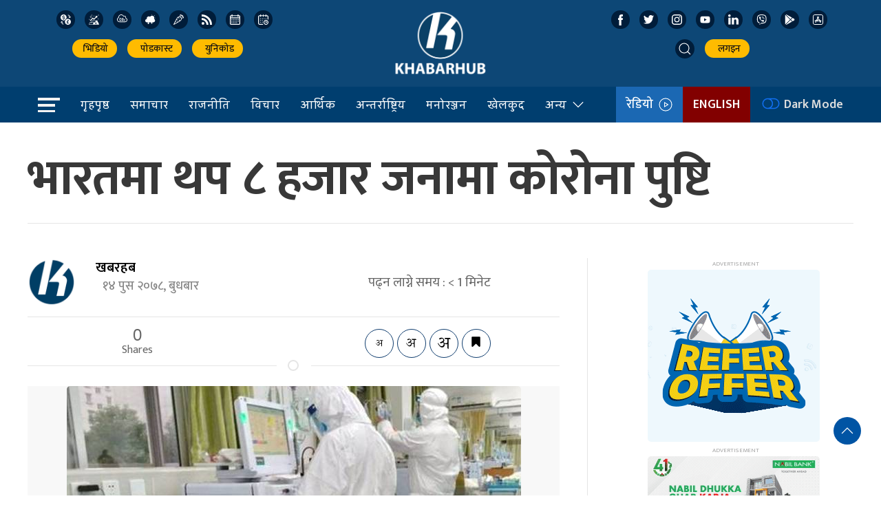

--- FILE ---
content_type: image/svg+xml
request_url: https://khabarhub.com/wp-content/themes/KhabarhubOfficial/img/icons/playstore.svg
body_size: 133
content:
<?xml version="1.0"?>
<svg xmlns="http://www.w3.org/2000/svg" xmlns:xlink="http://www.w3.org/1999/xlink" xmlns:svgjs="http://svgjs.com/svgjs" version="1.1" width="512" height="512" x="0" y="0" viewBox="0 0 512 512" style="enable-background:new 0 0 512 512" xml:space="preserve" class=""><g>
<g xmlns="http://www.w3.org/2000/svg">
	<g>
		<path d="M99.617,8.057C87.953,0.52,73.943-1.758,60.802,1.344l230.932,230.933l74.846-74.846L99.617,8.057z" fill="#ffffff" data-original="#000000" style="" class=""/>
	</g>
</g>
<g xmlns="http://www.w3.org/2000/svg">
	<g>
		<path d="M32.139,20.116c-6.441,8.563-10.148,19.077-10.148,30.199v411.358c0,11.123,3.708,21.636,10.148,30.199l235.877-235.877    L32.139,20.116z" fill="#ffffff" data-original="#000000" style="" class=""/>
	</g>
</g>
<g xmlns="http://www.w3.org/2000/svg">
	<g>
		<path d="M464.261,212.087l-67.266-37.637l-81.544,81.544l81.548,81.548l67.273-37.64c16.117-9.03,25.738-25.442,25.738-43.908    S480.389,221.117,464.261,212.087z" fill="#ffffff" data-original="#000000" style="" class=""/>
	</g>
</g>
<g xmlns="http://www.w3.org/2000/svg">
	<g>
		<path d="M291.733,279.711L60.815,510.629c3.786,0.891,7.639,1.371,11.492,1.371c9.522,0,19.011-2.708,27.31-8.07l266.965-149.372    L291.733,279.711z" fill="#ffffff" data-original="#000000" style="" class=""/>
	</g>
</g>
<g xmlns="http://www.w3.org/2000/svg">
</g>
<g xmlns="http://www.w3.org/2000/svg">
</g>
<g xmlns="http://www.w3.org/2000/svg">
</g>
<g xmlns="http://www.w3.org/2000/svg">
</g>
<g xmlns="http://www.w3.org/2000/svg">
</g>
<g xmlns="http://www.w3.org/2000/svg">
</g>
<g xmlns="http://www.w3.org/2000/svg">
</g>
<g xmlns="http://www.w3.org/2000/svg">
</g>
<g xmlns="http://www.w3.org/2000/svg">
</g>
<g xmlns="http://www.w3.org/2000/svg">
</g>
<g xmlns="http://www.w3.org/2000/svg">
</g>
<g xmlns="http://www.w3.org/2000/svg">
</g>
<g xmlns="http://www.w3.org/2000/svg">
</g>
<g xmlns="http://www.w3.org/2000/svg">
</g>
<g xmlns="http://www.w3.org/2000/svg">
</g>
</g></svg>


--- FILE ---
content_type: application/x-javascript
request_url: https://khabarhub.com/wp-content/themes/KhabarhubOfficial/js/uikit.min.js
body_size: 47653
content:
/*! UIkit 3.20.8 | https://www.getuikit.com | (c) 2014 - 2024 YOOtheme | MIT License */(function(xe,$e){typeof exports=="object"&&typeof module<"u"?module.exports=$e():typeof define=="function"&&define.amd?define("uikit",$e):(xe=typeof globalThis<"u"?globalThis:xe||self,xe.UIkit=$e())})(this,function(){"use strict";const{hasOwnProperty:xe,toString:$e}=Object.prototype;function vt(t,e){return xe.call(t,e)}const Zo=/\B([A-Z])/g,Ot=ut(t=>t.replace(Zo,"-$1").toLowerCase()),Qo=/-(\w)/g,ye=ut(t=>(t.charAt(0).toLowerCase()+t.slice(1)).replace(Qo,(e,i)=>i.toUpperCase())),It=ut(t=>t.charAt(0).toUpperCase()+t.slice(1));function ft(t,e){var i;return(i=t==null?void 0:t.startsWith)==null?void 0:i.call(t,e)}function te(t,e){var i;return(i=t==null?void 0:t.endsWith)==null?void 0:i.call(t,e)}function m(t,e){var i;return(i=t==null?void 0:t.includes)==null?void 0:i.call(t,e)}function xt(t,e){var i;return(i=t==null?void 0:t.findIndex)==null?void 0:i.call(t,e)}const{isArray:K,from:Dt}=Array,{assign:pt}=Object;function et(t){return typeof t=="function"}function Ct(t){return t!==null&&typeof t=="object"}function ee(t){return $e.call(t)==="[object Object]"}function ie(t){return Ct(t)&&t===t.window}function ke(t){return Ni(t)===9}function Ke(t){return Ni(t)>=1}function Se(t){return Ni(t)===1}function Ni(t){return!ie(t)&&Ct(t)&&t.nodeType}function se(t){return typeof t=="boolean"}function N(t){return typeof t=="string"}function Ie(t){return typeof t=="number"}function bt(t){return Ie(t)||N(t)&&!isNaN(t-parseFloat(t))}function Ze(t){return!(K(t)?t.length:Ct(t)&&Object.keys(t).length)}function G(t){return t===void 0}function zi(t){return se(t)?t:t==="true"||t==="1"||t===""?!0:t==="false"||t==="0"?!1:t}function $t(t){const e=Number(t);return isNaN(e)?!1:e}function S(t){return parseFloat(t)||0}function j(t){return t&&C(t)[0]}function C(t){return Ke(t)?[t]:Array.from(t||[]).filter(Ke)}function ne(t){if(ie(t))return t;t=j(t);const e=ke(t)?t:t==null?void 0:t.ownerDocument;return(e==null?void 0:e.defaultView)||window}function Qe(t,e){return t===e||Ct(t)&&Ct(e)&&Object.keys(t).length===Object.keys(e).length&&Bt(t,(i,s)=>i===e[s])}function Fi(t,e,i){return t.replace(new RegExp(`${e}|${i}`,"g"),s=>s===e?i:e)}function Mt(t){return t[t.length-1]}function Bt(t,e){for(const i in t)if(e(t[i],i)===!1)return!1;return!0}function Hs(t,e){return t.slice().sort(({[e]:i=0},{[e]:s=0})=>i>s?1:s>i?-1:0)}function Nt(t,e){return t.reduce((i,s)=>i+S(et(e)?e(s):s[e]),0)}function Ls(t,e){const i=new Set;return t.filter(({[e]:s})=>i.has(s)?!1:i.add(s))}function Hi(t,e){return e.reduce((i,s)=>({...i,[s]:t[s]}),{})}function Z(t,e=0,i=1){return Math.min(Math.max($t(t)||0,e),i)}function _(){}function Li(...t){return[["bottom","top"],["right","left"]].every(([e,i])=>Math.min(...t.map(({[e]:s})=>s))-Math.max(...t.map(({[i]:s})=>s))>0)}function ti(t,e){return t.x<=e.right&&t.x>=e.left&&t.y<=e.bottom&&t.y>=e.top}function Wi(t,e,i){const s=e==="width"?"height":"width";return{[s]:t[e]?Math.round(i*t[s]/t[e]):t[s],[e]:i}}function Ws(t,e){t={...t};for(const i in t)t=t[i]>e[i]?Wi(t,i,e[i]):t;return t}function tr(t,e){t=Ws(t,e);for(const i in t)t=t[i]<e[i]?Wi(t,i,e[i]):t;return t}const ji={ratio:Wi,contain:Ws,cover:tr};function ot(t,e,i=0,s=!1){e=C(e);const{length:n}=e;return n?(t=bt(t)?$t(t):t==="next"?i+1:t==="previous"?i-1:t==="last"?n-1:e.indexOf(j(t)),s?Z(t,0,n-1):(t%=n,t<0?t+n:t)):-1}function ut(t){const e=Object.create(null);return(i,...s)=>e[i]||(e[i]=t(i,...s))}function f(t,e,i){var s;if(Ct(e)){for(const n in e)f(t,n,e[n]);return}if(G(i))return(s=j(t))==null?void 0:s.getAttribute(e);for(const n of C(t))et(i)&&(i=i.call(n,f(n,e))),i===null?Ce(n,e):n.setAttribute(e,i)}function Et(t,e){return C(t).some(i=>i.hasAttribute(e))}function Ce(t,e){C(t).forEach(i=>i.removeAttribute(e))}function X(t,e){for(const i of[e,`data-${e}`])if(Et(t,i))return f(t,i)}function y(t,...e){for(const i of C(t)){const s=zt(e).filter(n=>!k(i,n));s.length&&i.classList.add(...s)}}function A(t,...e){for(const i of C(t)){const s=zt(e).filter(n=>k(i,n));s.length&&i.classList.remove(...s)}}function Ri(t,e){e=new RegExp(e);for(const i of C(t))i.classList.remove(...Dt(i.classList).filter(s=>s.match(e)))}function ei(t,e,i){i=zt(i),e=zt(e).filter(s=>!m(i,s)),A(t,e),y(t,i)}function k(t,e){return[e]=zt(e),C(t).some(i=>i.classList.contains(e))}function R(t,e,i){const s=zt(e);G(i)||(i=!!i);for(const n of C(t))for(const o of s)n.classList.toggle(o,i)}function zt(t){return t?K(t)?t.map(zt).flat():String(t).split(" ").filter(Boolean):[]}const Ft=typeof window<"u",U=Ft&&document.dir==="rtl",oe=Ft&&"ontouchstart"in window,re=Ft&&window.PointerEvent,dt=re?"pointerdown":oe?"touchstart":"mousedown",ii=re?"pointermove":oe?"touchmove":"mousemove",Tt=re?"pointerup":oe?"touchend":"mouseup",Ht=re?"pointerenter":oe?"":"mouseenter",ae=re?"pointerleave":oe?"":"mouseleave",si=re?"pointercancel":"touchcancel",er={area:!0,base:!0,br:!0,col:!0,embed:!0,hr:!0,img:!0,input:!0,keygen:!0,link:!0,meta:!0,param:!0,source:!0,track:!0,wbr:!0};function qi(t){return C(t).some(e=>er[e.tagName.toLowerCase()])}const ir=Ft&&Element.prototype.checkVisibility||function(){return this.offsetWidth||this.offsetHeight||this.getClientRects().length};function q(t){return C(t).some(e=>ir.call(e))}const Ee="input,select,textarea,button";function Ui(t){return C(t).some(e=>T(e,Ee))}const Te=`${Ee},a[href],[tabindex]`;function ni(t){return T(t,Te)}function O(t){var e;return(e=j(t))==null?void 0:e.parentElement}function Pe(t,e){return C(t).filter(i=>T(i,e))}function T(t,e){return C(t).some(i=>i.matches(e))}function _e(t,e){const i=[];for(;t=O(t);)(!e||T(t,e))&&i.push(t);return i}function D(t,e){t=j(t);const i=t?Dt(t.children):[];return e?Pe(i,e):i}function yt(t,e){return e?C(t).indexOf(j(e)):D(O(t)).indexOf(t)}function le(t){return t=j(t),t&&["origin","pathname","search"].every(e=>t[e]===location[e])}function Vi(t){if(le(t)){t=j(t);const e=decodeURIComponent(t.hash).substring(1);return document.getElementById(e)||document.getElementsByName(e)[0]}}function Q(t,e){return Yi(t,js(t,e))}function Ae(t,e){return he(t,js(t,e))}function Yi(t,e){return j(Us(t,j(e),"querySelector"))}function he(t,e){return C(Us(t,j(e),"querySelectorAll"))}function js(t,e=document){return N(t)&&Rs(t).isContextSelector||ke(e)?e:e.ownerDocument}const sr=/([!>+~-])(?=\s+[!>+~-]|\s*$)/g,nr=/.*?[^\\](?![^(]*\))(?:,|$)/g,or=/\s*,$/,Rs=ut(t=>{var e;t=t.replace(sr,"$1 *");let i=!1;const s=[];for(let n of(e=t.match(nr))!=null?e:[])n=n.replace(or,"").trim(),i||(i=["!","+","~","-",">"].includes(n[0])),s.push(n);return{selector:s.join(","),selectors:s,isContextSelector:i}}),qs=ut(t=>{t=t.substr(1).trim();const e=t.indexOf(" ");return~e?[t.substring(0,e),t.substring(e+1)]:[t,""]});function Us(t,e=document,i){if(!t||!N(t))return t;const s=Rs(t);if(!s.isContextSelector)return Gi(e,i,s.selector);t="";const n=s.selectors.length===1;for(let o of s.selectors){let r,a=e;if(o[0]==="!"&&([r,o]=qs(o),a=e.parentElement.closest(r),!o&&n)||a&&o[0]==="-"&&([r,o]=qs(o),a=a.previousElementSibling,a=T(a,r)?a:null,!o&&n))return a;if(a){if(n)return o[0]==="~"||o[0]==="+"?(o=`:scope > :nth-child(${yt(a)+1}) ${o}`,a=a.parentElement):o[0]===">"&&(o=`:scope ${o}`),Gi(a,i,o);t+=`${t?",":""}${rr(a)} ${o}`}}return ke(e)||(e=e.ownerDocument),Gi(e,i,t)}function Gi(t,e,i){try{return t[e](i)}catch{return null}}function rr(t){const e=[];for(;t.parentNode;){const i=f(t,"id");if(i){e.unshift(`#${Xi(i)}`);break}else{let{tagName:s}=t;s!=="HTML"&&(s+=`:nth-child(${yt(t)+1})`),e.unshift(s),t=t.parentNode}}return e.join(" > ")}function Xi(t){return N(t)?CSS.escape(t):""}function x(...t){let[e,i,s,n,o=!1]=Ji(t);n.length>1&&(n=lr(n)),o!=null&&o.self&&(n=hr(n)),s&&(n=ar(s,n));for(const r of i)for(const a of e)a.addEventListener(r,n,o);return()=>Pt(e,i,n,o)}function Pt(...t){let[e,i,,s,n=!1]=Ji(t);for(const o of i)for(const r of e)r.removeEventListener(o,s,n)}function F(...t){const[e,i,s,n,o=!1,r]=Ji(t),a=x(e,i,s,l=>{const h=!r||r(l);h&&(a(),n(l,h))},o);return a}function v(t,e,i){return Ki(t).every(s=>s.dispatchEvent(Lt(e,!0,!0,i)))}function Lt(t,e=!0,i=!1,s){return N(t)&&(t=new CustomEvent(t,{bubbles:e,cancelable:i,detail:s})),t}function Ji(t){return t[0]=Ki(t[0]),N(t[1])&&(t[1]=t[1].split(" ")),et(t[2])&&t.splice(2,0,!1),t}function ar(t,e){return i=>{const s=t[0]===">"?he(t,i.currentTarget).reverse().find(n=>n.contains(i.target)):i.target.closest(t);s&&(i.current=s,e.call(this,i),delete i.current)}}function lr(t){return e=>K(e.detail)?t(e,...e.detail):t(e)}function hr(t){return function(e){if(e.target===e.currentTarget||e.target===e.current)return t.call(null,e)}}function Vs(t){return t&&"addEventListener"in t}function cr(t){return Vs(t)?t:j(t)}function Ki(t){return K(t)?t.map(cr).filter(Boolean):N(t)?he(t):Vs(t)?[t]:C(t)}function gt(t){return t.pointerType==="touch"||!!t.touches}function kt(t){var e,i;const{clientX:s,clientY:n}=((e=t.touches)==null?void 0:e[0])||((i=t.changedTouches)==null?void 0:i[0])||t;return{x:s,y:n}}const ur={"animation-iteration-count":!0,"column-count":!0,"fill-opacity":!0,"flex-grow":!0,"flex-shrink":!0,"font-weight":!0,"line-height":!0,opacity:!0,order:!0,orphans:!0,"stroke-dasharray":!0,"stroke-dashoffset":!0,widows:!0,"z-index":!0,zoom:!0};function c(t,e,i,s){const n=C(t);for(const o of n)if(N(e)){if(e=oi(e),G(i))return getComputedStyle(o).getPropertyValue(e);o.style.setProperty(e,bt(i)&&!ur[e]?`${i}px`:i||Ie(i)?i:"",s)}else if(K(e)){const r={};for(const a of e)r[a]=c(o,a);return r}else if(Ct(e))for(const r in e)c(o,r,e[r],i);return n[0]}const oi=ut(t=>{if(ft(t,"--"))return t;t=Ot(t);const{style:e}=document.documentElement;if(t in e)return t;for(const i of["webkit","moz"]){const s=`-${i}-${t}`;if(s in e)return s}}),Zi="uk-transition",Qi="transitionend",ts="transitioncanceled";function dr(t,e,i=400,s="linear"){return i=Math.round(i),Promise.all(C(t).map(n=>new Promise((o,r)=>{for(const l in e){const h=c(n,l);h===""&&c(n,l,h)}const a=setTimeout(()=>v(n,Qi),i);F(n,[Qi,ts],({type:l})=>{clearTimeout(a),A(n,Zi),c(n,{transitionProperty:"",transitionDuration:"",transitionTimingFunction:""}),l===ts?r():o(n)},{self:!0}),y(n,Zi),c(n,{transitionProperty:Object.keys(e).map(oi).join(","),transitionDuration:`${i}ms`,transitionTimingFunction:s,...e})})))}const M={start:dr,async stop(t){v(t,Qi),await Promise.resolve()},async cancel(t){v(t,ts),await Promise.resolve()},inProgress(t){return k(t,Zi)}},Oe="uk-animation-",Ys="animationend",ri="animationcanceled";function Gs(t,e,i=200,s,n){return Promise.all(C(t).map(o=>new Promise((r,a)=>{v(o,ri);const l=setTimeout(()=>v(o,Ys),i);F(o,[Ys,ri],({type:h})=>{clearTimeout(l),h===ri?a():r(o),c(o,"animationDuration",""),Ri(o,`${Oe}\\S*`)},{self:!0}),c(o,"animationDuration",`${i}ms`),y(o,e,Oe+(n?"leave":"enter")),ft(e,Oe)&&(s&&y(o,`uk-transform-origin-${s}`),n&&y(o,`${Oe}reverse`))})))}const fr=new RegExp(`${Oe}(enter|leave)`),_t={in:Gs,out(t,e,i,s){return Gs(t,e,i,s,!0)},inProgress(t){return fr.test(f(t,"class"))},cancel(t){v(t,ri)}};function pr(t){if(document.readyState!=="loading"){t();return}F(document,"DOMContentLoaded",t)}function H(t,...e){return e.some(i=>{var s;return((s=t==null?void 0:t.tagName)==null?void 0:s.toLowerCase())===i.toLowerCase()})}function es(t){return t=$(t),t.innerHTML="",t}function Wt(t,e){return G(e)?$(t).innerHTML:L(es(t),e)}const gr=hi("prepend"),L=hi("append"),ai=hi("before"),li=hi("after");function hi(t){return function(e,i){var s;const n=C(N(i)?jt(i):i);return(s=$(e))==null||s[t](...n),Xs(n)}}function rt(t){C(t).forEach(e=>e.remove())}function ci(t,e){for(e=j(ai(t,e));e.firstElementChild;)e=e.firstElementChild;return L(e,t),e}function is(t,e){return C(C(t).map(i=>i.hasChildNodes()?ci(Dt(i.childNodes),e):L(i,e)))}function De(t){C(t).map(O).filter((e,i,s)=>s.indexOf(e)===i).forEach(e=>e.replaceWith(...e.childNodes))}const mr=/^<(\w+)\s*\/?>(?:<\/\1>)?$/;function jt(t){const e=mr.exec(t);if(e)return document.createElement(e[1]);const i=document.createElement("template");return i.innerHTML=t.trim(),Xs(i.content.childNodes)}function Xs(t){return t.length>1?t:t[0]}function St(t,e){if(Se(t))for(e(t),t=t.firstElementChild;t;){const i=t.nextElementSibling;St(t,e),t=i}}function $(t,e){return Js(t)?j(jt(t)):Yi(t,e)}function z(t,e){return Js(t)?C(jt(t)):he(t,e)}function Js(t){return N(t)&&ft(t.trim(),"<")}const Rt={width:["left","right"],height:["top","bottom"]};function b(t){const e=Se(t)?j(t).getBoundingClientRect():{height:it(t),width:ui(t),top:0,left:0};return{height:e.height,width:e.width,top:e.top,left:e.left,bottom:e.top+e.height,right:e.left+e.width}}function I(t,e){e&&c(t,{left:0,top:0});const i=b(t);if(t){const{scrollY:s,scrollX:n}=ne(t),o={height:s,width:n};for(const r in Rt)for(const a of Rt[r])i[a]+=o[r]}if(!e)return i;for(const s of["left","top"])c(t,s,e[s]-i[s])}function ss(t){let{top:e,left:i}=I(t);const{ownerDocument:{body:s,documentElement:n},offsetParent:o}=j(t);let r=o||n;for(;r&&(r===s||r===n)&&c(r,"position")==="static";)r=r.parentNode;if(Se(r)){const a=I(r);e-=a.top+S(c(r,"borderTopWidth")),i-=a.left+S(c(r,"borderLeftWidth"))}return{top:e-S(c(t,"marginTop")),left:i-S(c(t,"marginLeft"))}}function qt(t){t=j(t);const e=[t.offsetTop,t.offsetLeft];for(;t=t.offsetParent;)if(e[0]+=t.offsetTop+S(c(t,"borderTopWidth")),e[1]+=t.offsetLeft+S(c(t,"borderLeftWidth")),c(t,"position")==="fixed"){const i=ne(t);return e[0]+=i.scrollY,e[1]+=i.scrollX,e}return e}const it=Ks("height"),ui=Ks("width");function Ks(t){const e=It(t);return(i,s)=>{if(G(s)){if(ie(i))return i[`inner${e}`];if(ke(i)){const n=i.documentElement;return Math.max(n[`offset${e}`],n[`scroll${e}`])}return i=j(i),s=c(i,t),s=s==="auto"?i[`offset${e}`]:S(s)||0,s-ce(i,t)}else return c(i,t,!s&&s!==0?"":+s+ce(i,t)+"px")}}function ce(t,e,i="border-box"){return c(t,"boxSizing")===i?Nt(Rt[e].map(It),s=>S(c(t,`padding${s}`))+S(c(t,`border${s}Width`))):0}function di(t){for(const e in Rt)for(const i in Rt[e])if(Rt[e][i]===t)return Rt[e][1-i];return t}function V(t,e="width",i=window,s=!1){return N(t)?Nt(br(t),n=>{const o=xr(n);return o?$r(o==="vh"?yr():o==="vw"?ui(ne(i)):s?i[`offset${It(e)}`]:b(i)[e],n):n}):S(t)}const vr=/-?\d+(?:\.\d+)?(?:v[wh]|%|px)?/g,br=ut(t=>t.toString().replace(/\s/g,"").match(vr)||[]),wr=/(?:v[hw]|%)$/,xr=ut(t=>(t.match(wr)||[])[0]);function $r(t,e){return t*S(e)/100}let Me,ue;function yr(){return Me||(ue||(ue=$("<div>"),c(ue,{height:"100vh",position:"fixed"}),x(window,"resize",()=>Me=null)),L(document.body,ue),Me=ue.clientHeight,rt(ue),Me)}const tt={reads:[],writes:[],read(t){return this.reads.push(t),ns(),t},write(t){return this.writes.push(t),ns(),t},clear(t){tn(this.reads,t),tn(this.writes,t)},flush:Zs};function Zs(){Qs(tt.reads),Qs(tt.writes.splice(0)),tt.scheduled=!1,(tt.reads.length||tt.writes.length)&&ns()}function ns(){tt.scheduled||(tt.scheduled=!0,queueMicrotask(Zs))}function Qs(t){let e;for(;e=t.shift();)try{e()}catch(i){console.error(i)}}function tn(t,e){const i=t.indexOf(e);return~i&&t.splice(i,1)}class en{init(){this.positions=[];let e;this.unbind=x(document,"mousemove",i=>e=kt(i)),this.interval=setInterval(()=>{e&&(this.positions.push(e),this.positions.length>5&&this.positions.shift())},50)}cancel(){var e;(e=this.unbind)==null||e.call(this),clearInterval(this.interval)}movesTo(e){if(!this.positions||this.positions.length<2)return!1;const i=b(e),{left:s,right:n,top:o,bottom:r}=i,[a]=this.positions,l=Mt(this.positions),h=[a,l];return ti(l,i)?!1:[[{x:s,y:o},{x:n,y:r}],[{x:s,y:r},{x:n,y:o}]].some(d=>{const p=kr(h,d);return p&&ti(p,i)})}}function kr([{x:t,y:e},{x:i,y:s}],[{x:n,y:o},{x:r,y:a}]){const l=(a-o)*(i-t)-(r-n)*(s-e);if(l===0)return!1;const h=((r-n)*(e-o)-(a-o)*(t-n))/l;return h<0?!1:{x:t+h*(i-t),y:e+h*(s-e)}}function sn(t,e,i={},{intersecting:s=!0}={}){const n=new IntersectionObserver(s?(o,r)=>{o.some(a=>a.isIntersecting)&&e(o,r)}:e,i);for(const o of C(t))n.observe(o);return n}const Sr=Ft&&window.ResizeObserver;function Be(t,e,i={box:"border-box"}){if(Sr)return nn(ResizeObserver,t,e,i);const s=[x(window,"load resize",e),x(document,"loadedmetadata load",e,!0)];return{disconnect:()=>s.map(n=>n())}}function os(t){return{disconnect:x([window,window.visualViewport],"resize",t)}}function rs(t,e,i){return nn(MutationObserver,t,e,i)}function nn(t,e,i,s){const n=new t(i);for(const o of C(e))n.observe(o,s);return n}function as(t){gi(t)&&ls(t,{func:"playVideo",method:"play"}),pi(t)&&t.play()}function fi(t){gi(t)&&ls(t,{func:"pauseVideo",method:"pause"}),pi(t)&&t.pause()}function on(t){gi(t)&&ls(t,{func:"mute",method:"setVolume",value:0}),pi(t)&&(t.muted=!0)}function rn(t){return pi(t)||gi(t)}function pi(t){return H(t,"video")}function gi(t){return H(t,"iframe")&&(an(t)||ln(t))}function an(t){return!!t.src.match(/\/\/.*?youtube(-nocookie)?\.[a-z]+\/(watch\?v=[^&\s]+|embed)|youtu\.be\/.*/)}function ln(t){return!!t.src.match(/vimeo\.com\/video\/.*/)}async function ls(t,e){await Cr(t),hn(t,e)}function hn(t,e){t.contentWindow.postMessage(JSON.stringify({event:"command",...e}),"*")}const hs="_ukPlayer";let Ir=0;function Cr(t){if(t[hs])return t[hs];const e=an(t),i=ln(t),s=++Ir;let n;return t[hs]=new Promise(o=>{e&&F(t,"load",()=>{const r=()=>hn(t,{event:"listening",id:s});n=setInterval(r,100),r()}),F(window,"message",o,!1,({data:r})=>{try{return r=JSON.parse(r),e&&(r==null?void 0:r.id)===s&&r.event==="onReady"||i&&Number(r==null?void 0:r.player_id)===s}catch{}}),t.src=`${t.src}${m(t.src,"?")?"&":"?"}${e?"enablejsapi=1":`api=1&player_id=${s}`}`}).then(()=>clearInterval(n))}function Er(t,e=0,i=0){return q(t)?Li(...Vt(t).map(s=>{const{top:n,left:o,bottom:r,right:a}=at(s);return{top:n-e,left:o-i,bottom:r+e,right:a+i}}).concat(I(t))):!1}function cn(t,{offset:e=0}={}){const i=q(t)?Ut(t,!1,["hidden"]):[];return i.reduce((r,a,l)=>{const{scrollTop:h,scrollHeight:u,offsetHeight:d}=a,p=at(a),g=u-p.height,{height:w,top:E}=i[l-1]?at(i[l-1]):I(t);let B=Math.ceil(E-p.top-e+h);return e>0&&d<w+e?B+=e:e=0,B>g?(e-=B-g,B=g):B<0&&(e-=B,B=0),()=>s(a,B-h,t,g).then(r)},()=>Promise.resolve())();function s(r,a,l,h){return new Promise(u=>{const d=r.scrollTop,p=n(Math.abs(a)),g=Date.now(),w=ds(r)===r,E=I(l).top+(w?0:d);let B=0,wt=15;(function Je(){const Mi=o(Z((Date.now()-g)/p));let mt=0;if(i[0]===r&&d+a<h){mt=I(l).top+(w?0:r.scrollTop)-E;const we=cs(l);mt-=we?I(we).height:0}r.scrollTop=d+(a+mt)*Mi,Mi===1&&(B===mt||!wt--)?u():(B=mt,requestAnimationFrame(Je))})()})}function n(r){return 40*Math.pow(r,.375)}function o(r){return .5*(1-Math.cos(Math.PI*r))}}function mi(t,e=0,i=0){if(!q(t))return 0;const s=At(t,!0),{scrollHeight:n,scrollTop:o}=s,{height:r}=at(s),a=n-r,l=qt(t)[0]-qt(s)[0],h=Math.max(0,l-r+e),u=Math.min(a,l+t.offsetHeight-i);return h<u?Z((o-h)/(u-h)):1}function Ut(t,e=!1,i=[]){const s=ds(t);let n=_e(t).reverse();n=n.slice(n.indexOf(s)+1);const o=xt(n,r=>c(r,"position")==="fixed");return~o&&(n=n.slice(o)),[s].concat(n.filter(r=>c(r,"overflow").split(" ").some(a=>m(["auto","scroll",...i],a))&&(!e||r.scrollHeight>at(r).height))).reverse()}function At(...t){return Ut(...t)[0]}function Vt(t){return Ut(t,!1,["hidden","clip"])}function at(t){const e=ne(t);let i=t===ds(t)?e:t;if(ie(i)&&e.visualViewport){let{height:n,width:o,scale:r,pageTop:a,pageLeft:l}=e.visualViewport;return n=Math.round(n*r),o=Math.round(o*r),{height:n,width:o,top:a,left:l,bottom:a+n,right:l+o}}let s=I(i);if(c(i,"display")==="inline")return s;for(let[n,o,r,a]of[["width","x","left","right"],["height","y","top","bottom"]]){ie(i)?i=t.ownerDocument:s[r]+=S(c(i,`border-${r}-width`));const l=s[n]%1;s[n]=s[o]=i[`client${It(n)}`]-(l?l<.5?-l:1-l:0),s[a]=s[n]+s[r]}return s}function cs(t){const{left:e,width:i,top:s}=b(t);for(const n of[0,s]){const o=t.ownerDocument.elementsFromPoint(e+i/2,n).find(r=>!r.contains(t)&&!k(r,"uk-togglable-leave")&&(us(r,"fixed")&&un(_e(t).reverse().find(a=>!a.contains(r)&&!us(a,"static")))<un(r)||us(r,"sticky")&&O(r).contains(t)));if(o)return o}}function un(t){return S(c(t,"zIndex"))}function us(t,e){return c(t,"position")===e}function ds(t){return ne(t).document.scrollingElement}const lt=[["width","x","left","right"],["height","y","top","bottom"]];function dn(t,e,i){i={attach:{element:["left","top"],target:["left","top"],...i.attach},offset:[0,0],placement:[],...i},K(e)||(e=[e,e]),I(t,fn(t,e,i))}function fn(t,e,i){const s=pn(t,e,i),{boundary:n,viewportOffset:o=0,placement:r}=i;let a=s;for(const[l,[h,,u,d]]of Object.entries(lt)){const p=Tr(t,e[l],o,n,l);if(vi(s,p,l))continue;let g=0;if(r[l]==="flip"){const w=i.attach.target[l];if(w===d&&s[d]<=p[d]||w===u&&s[u]>=p[u])continue;g=_r(t,e,i,l)[u]-s[u];const E=Pr(t,e[l],o,l);if(!vi(fs(s,g,l),E,l)){if(vi(s,E,l))continue;if(i.recursion)return!1;const B=Ar(t,e,i);if(B&&vi(B,E,1-l))return B;continue}}else if(r[l]==="shift"){const w=I(e[l]),{offset:E}=i;g=Z(Z(s[u],p[u],p[d]-s[h]),w[u]-s[h]+E[l],w[d]-E[l])-s[u]}a=fs(a,g,l)}return a}function pn(t,e,i){let{attach:s,offset:n}={attach:{element:["left","top"],target:["left","top"],...i.attach},offset:[0,0],...i},o=I(t);for(const[r,[a,,l,h]]of Object.entries(lt)){const u=s.target[r]===s.element[r]?at(e[r]):I(e[r]);o=fs(o,u[l]-o[l]+gn(s.target[r],h,u[a])-gn(s.element[r],h,o[a])+ +n[r],r)}return o}function fs(t,e,i){const[,s,n,o]=lt[i],r={...t};return r[n]=t[s]=t[n]+e,r[o]+=e,r}function gn(t,e,i){return t==="center"?i/2:t===e?i:0}function Tr(t,e,i,s,n){let o=vn(...mn(t,e).map(at));return i&&(o[lt[n][2]]+=i,o[lt[n][3]]-=i),s&&(o=vn(o,I(K(s)?s[n]:s))),o}function Pr(t,e,i,s){const[n,o,r,a]=lt[s],[l]=mn(t,e),h=at(l);return["auto","scroll"].includes(c(l,`overflow-${o}`))&&(h[r]-=l[`scroll${It(r)}`],h[a]=h[r]+l[`scroll${It(n)}`]),h[r]+=i,h[a]-=i,h}function mn(t,e){return Vt(e).filter(i=>i.contains(t))}function vn(...t){let e={};for(const i of t)for(const[,,s,n]of lt)e[s]=Math.max(e[s]||0,i[s]),e[n]=Math.min(...[e[n],i[n]].filter(Boolean));return e}function vi(t,e,i){const[,,s,n]=lt[i];return t[s]>=e[s]&&t[n]<=e[n]}function _r(t,e,{offset:i,attach:s},n){return pn(t,e,{attach:{element:bn(s.element,n),target:bn(s.target,n)},offset:Or(i,n)})}function Ar(t,e,i){return fn(t,e,{...i,attach:{element:i.attach.element.map(wn).reverse(),target:i.attach.target.map(wn).reverse()},offset:i.offset.reverse(),placement:i.placement.reverse(),recursion:!0})}function bn(t,e){const i=[...t],s=lt[e].indexOf(t[e]);return~s&&(i[e]=lt[e][1-s%2+2]),i}function wn(t){for(let e=0;e<lt.length;e++){const i=lt[e].indexOf(t);if(~i)return lt[1-e][i%2+2]}}function Or(t,e){return t=[...t],t[e]*=-1,t}var Dr=Object.freeze({__proto__:null,$,$$:z,Animation:_t,Dimensions:ji,MouseTracker:en,Transition:M,addClass:y,after:li,append:L,apply:St,assign:pt,attr:f,before:ai,boxModelAdjust:ce,camelize:ye,children:D,clamp:Z,createEvent:Lt,css:c,data:X,dimensions:b,each:Bt,empty:es,endsWith:te,escape:Xi,fastdom:tt,filter:Pe,find:Yi,findAll:he,findIndex:xt,flipPosition:di,fragment:jt,getCoveringElement:cs,getEventPos:kt,getIndex:ot,getTargetedElement:Vi,hasAttr:Et,hasClass:k,hasOwn:vt,hasTouch:oe,height:it,html:Wt,hyphenate:Ot,inBrowser:Ft,includes:m,index:yt,intersectRect:Li,isArray:K,isBoolean:se,isDocument:ke,isElement:Se,isEmpty:Ze,isEqual:Qe,isFocusable:ni,isFunction:et,isInView:Er,isInput:Ui,isNode:Ke,isNumber:Ie,isNumeric:bt,isObject:Ct,isPlainObject:ee,isRtl:U,isSameSiteAnchor:le,isString:N,isTag:H,isTouch:gt,isUndefined:G,isVideo:rn,isVisible:q,isVoidElement:qi,isWindow:ie,last:Mt,matches:T,memoize:ut,mute:on,noop:_,observeIntersection:sn,observeMutation:rs,observeResize:Be,observeViewportResize:os,off:Pt,offset:I,offsetPosition:qt,offsetViewport:at,on:x,once:F,overflowParents:Vt,parent:O,parents:_e,pause:fi,pick:Hi,play:as,pointInRect:ti,pointerCancel:si,pointerDown:dt,pointerEnter:Ht,pointerLeave:ae,pointerMove:ii,pointerUp:Tt,position:ss,positionAt:dn,prepend:gr,propName:oi,query:Q,queryAll:Ae,ready:pr,remove:rt,removeAttr:Ce,removeClass:A,removeClasses:Ri,replaceClass:ei,scrollIntoView:cn,scrollParent:At,scrollParents:Ut,scrolledOver:mi,selFocusable:Te,selInput:Ee,sortBy:Hs,startsWith:ft,sumBy:Nt,swap:Fi,toArray:Dt,toBoolean:zi,toEventTargets:Ki,toFloat:S,toNode:j,toNodes:C,toNumber:$t,toPx:V,toWindow:ne,toggleClass:R,trigger:v,ucfirst:It,uniqueBy:Ls,unwrap:De,width:ui,wrapAll:ci,wrapInner:is}),st={connected(){y(this.$el,this.$options.id)}};const Mr=["days","hours","minutes","seconds"];var Br={mixins:[st],props:{date:String,clsWrapper:String,role:String},data:{date:"",clsWrapper:".uk-countdown-%unit%",role:"timer"},connected(){f(this.$el,"role",this.role),this.date=S(Date.parse(this.$props.date)),this.end=!1,this.start()},disconnected(){this.stop()},events:{name:"visibilitychange",el:()=>document,handler(){document.hidden?this.stop():this.start()}},methods:{start(){this.stop(),this.update(),this.timer||(v(this.$el,"countdownstart"),this.timer=setInterval(this.update,1e3))},stop(){this.timer&&(clearInterval(this.timer),v(this.$el,"countdownstop"),this.timer=null)},update(){const t=Nr(this.date);t.total||(this.stop(),this.end||(v(this.$el,"countdownend"),this.end=!0));for(const e of Mr){const i=$(this.clsWrapper.replace("%unit%",e),this.$el);if(!i)continue;let s=String(Math.trunc(t[e]));s=s.length<2?`0${s}`:s,i.textContent!==s&&(s=s.split(""),s.length!==i.children.length&&Wt(i,s.map(()=>"<span></span>").join("")),s.forEach((n,o)=>i.children[o].textContent=n))}}}};function Nr(t){const e=Math.max(0,t-Date.now())/1e3;return{total:e,seconds:e%60,minutes:e/60%60,hours:e/60/60%24,days:e/60/60/24}}const Y={};Y.events=Y.watch=Y.observe=Y.created=Y.beforeConnect=Y.connected=Y.beforeDisconnect=Y.disconnected=Y.destroy=ps,Y.args=function(t,e){return e!==!1&&ps(e||t)},Y.update=function(t,e){return Hs(ps(t,et(e)?{read:e}:e),"order")},Y.props=function(t,e){if(K(e)){const i={};for(const s of e)i[s]=String;e=i}return Y.methods(t,e)},Y.computed=Y.methods=function(t,e){return e?t?{...t,...e}:e:t},Y.i18n=Y.data=function(t,e,i){return i?xn(t,e,i):e?t?function(s){return xn(t,e,s)}:e:t};function xn(t,e,i){return Y.computed(et(t)?t.call(i,i):t,et(e)?e.call(i,i):e)}function ps(t,e){return t=t&&!K(t)?[t]:t,e?t?t.concat(e):K(e)?e:[e]:t}function zr(t,e){return G(e)?t:e}function Ne(t,e,i){const s={};if(et(e)&&(e=e.options),e.extends&&(t=Ne(t,e.extends,i)),e.mixins)for(const o of e.mixins)t=Ne(t,o,i);for(const o in t)n(o);for(const o in e)vt(t,o)||n(o);function n(o){s[o]=(Y[o]||zr)(t[o],e[o],i)}return s}function de(t,e=[]){try{return t?ft(t,"{")?JSON.parse(t):e.length&&!m(t,":")?{[e[0]]:t}:t.split(";").reduce((i,s)=>{const[n,o]=s.split(/:(.*)/);return n&&!G(o)&&(i[n.trim()]=o.trim()),i},{}):{}}catch{return{}}}function gs(t,e){return t===Boolean?zi(e):t===Number?$t(e):t==="list"?Hr(e):t===Object&&N(e)?de(e):t?t(e):e}const Fr=/,(?![^(]*\))/;function Hr(t){return K(t)?t:N(t)?t.split(Fr).map(e=>bt(e)?$t(e):zi(e.trim())):[t]}function Lr(t){t._data={},t._updates=[...t.$options.update||[]]}function Wr(t,e){t._updates.unshift(e)}function jr(t){delete t._data}function ze(t,e="update"){t._connected&&t._updates.length&&(t._queued||(t._queued=new Set,tt.read(()=>{t._connected&&Rr(t,t._queued),delete t._queued})),t._queued.add(e.type||e))}function Rr(t,e){for(const{read:i,write:s,events:n=[]}of t._updates){if(!e.has("update")&&!n.some(r=>e.has(r)))continue;let o;i&&(o=i.call(t,t._data,e),o&&ee(o)&&pt(t._data,o)),s&&o!==!1&&tt.write(()=>{t._connected&&s.call(t,t._data,e)})}}function ht(t){return He(Be,t,"resize")}function fe(t){return He(sn,t)}function bi(t){return He(rs,t)}function wi(t={}){return fe({handler:function(e,i){const{targets:s=this.$el,preload:n=5}=t;for(const o of C(et(s)?s(this):s))z('[loading="lazy"]',o).slice(0,n-1).forEach(r=>Ce(r,"loading"));for(const o of e.filter(({isIntersecting:r})=>r).map(({target:r})=>r))i.unobserve(o)},...t})}function ms(t){return He((e,i)=>os(i),t,"resize")}function Fe(t){return He((e,i)=>({disconnect:x(Ur(e),"scroll",i,{passive:!0})}),t,"scroll")}function $n(t){return{observe(e,i){return{observe:_,unobserve:_,disconnect:x(e,dt,i,{passive:!0})}},handler(e){if(!gt(e))return;const i=kt(e),s="tagName"in e.target?e.target:O(e.target);F(document,`${Tt} ${si} scroll`,n=>{const{x:o,y:r}=kt(n);(n.type!=="scroll"&&s&&o&&Math.abs(i.x-o)>100||r&&Math.abs(i.y-r)>100)&&setTimeout(()=>{v(s,"swipe"),v(s,`swipe${qr(i.x,i.y,o,r)}`)})})},...t}}function He(t,e,i){return{observe:t,handler(){ze(this,i)},...e}}function qr(t,e,i,s){return Math.abs(t-i)>=Math.abs(e-s)?t-i>0?"Left":"Right":e-s>0?"Up":"Down"}function Ur(t){return C(t).map(e=>{const{ownerDocument:i}=e,s=At(e,!0);return s===i.scrollingElement?i:s})}var yn={props:{margin:String,firstColumn:Boolean},data:{margin:"uk-margin-small-top",firstColumn:"uk-first-column"},observe:[bi({options:{childList:!0}}),bi({options:{attributes:!0,attributeFilter:["style"]},target:({$el:t})=>[t,...D(t)]}),ht({target:({$el:t})=>[t,...D(t)]})],update:{read(){return{rows:vs(D(this.$el))}},write({rows:t}){for(const e of t)for(const i of e)R(i,this.margin,t[0]!==e),R(i,this.firstColumn,e[U?e.length-1:0]===i)},events:["resize"]}};function vs(t){const e=[[]],i=t.some((s,n)=>n&&t[n-1].offsetParent!==s.offsetParent);for(const s of t){if(!q(s))continue;const n=bs(s,i);for(let o=e.length-1;o>=0;o--){const r=e[o];if(!r[0]){r.push(s);break}const a=bs(r[0],i);if(n.top>=a.bottom-1&&n.top!==a.top){e.push([s]);break}if(n.bottom-1>a.top||n.top===a.top){let l=r.length-1;for(;l>=0;l--){const h=bs(r[l],i);if(n.left>=h.left)break}r.splice(l+1,0,s);break}if(o===0){e.unshift([s]);break}}}return e}function bs(t,e=!1){let{offsetTop:i,offsetLeft:s,offsetHeight:n,offsetWidth:o}=t;return e&&([i,s]=qt(t)),{top:i,left:s,bottom:i+n,right:s+o}}async function Vr(t,e,i){await ws();let s=D(e);const n=s.map(g=>kn(g,!0)),o={...c(e,["height","padding"]),display:"block"},r=s.concat(e);await Promise.all(r.map(M.cancel)),c(r,"transitionProperty","none"),await t(),s=s.concat(D(e).filter(g=>!m(s,g))),await Promise.resolve(),c(r,"transitionProperty","");const a=f(e,"style"),l=c(e,["height","padding"]),[h,u]=Yr(e,s,n),d=s.map(g=>({style:f(g,"style")}));s.forEach((g,w)=>u[w]&&c(g,u[w])),c(e,o),v(e,"scroll"),await ws();const p=s.map((g,w)=>O(g)===e&&M.start(g,h[w],i,"ease")).concat(M.start(e,l,i,"ease"));try{await Promise.all(p),s.forEach((g,w)=>{f(g,d[w]),O(g)===e&&c(g,"display",h[w].opacity===0?"none":"")}),f(e,"style",a)}catch{f(s,"style",""),Gr(e,o)}}function kn(t,e){const i=c(t,"zIndex");return q(t)?{display:"",opacity:e?c(t,"opacity"):"0",pointerEvents:"none",position:"absolute",zIndex:i==="auto"?yt(t):i,...Sn(t)}:!1}function Yr(t,e,i){const s=e.map((o,r)=>O(o)&&r in i?i[r]?q(o)?Sn(o):{opacity:0}:{opacity:q(o)?1:0}:!1),n=s.map((o,r)=>{const a=O(e[r])===t&&(i[r]||kn(e[r]));if(!a)return!1;if(!o)delete a.opacity;else if(!("opacity"in o)){const{opacity:l}=a;l%1?o.opacity=1:delete a.opacity}return a});return[s,n]}function Gr(t,e){for(const i in e)c(t,i,"")}function Sn(t){const{height:e,width:i}=I(t);return{height:e,width:i,transform:"",...ss(t),...c(t,["marginTop","marginLeft"])}}function ws(){return new Promise(t=>requestAnimationFrame(t))}const xs="uk-transition-leave",$s="uk-transition-enter";function In(t,e,i,s=0){const n=xi(e,!0),o={opacity:1},r={opacity:0},a=u=>()=>n===xi(e)?u():Promise.reject(),l=a(async()=>{y(e,xs),await Promise.all(En(e).map((u,d)=>new Promise(p=>setTimeout(()=>M.start(u,r,i/2,"ease").then(p),d*s)))),A(e,xs)}),h=a(async()=>{const u=it(e);y(e,$s),t(),c(D(e),{opacity:0}),await ws();const d=D(e),p=it(e);c(e,"alignContent","flex-start"),it(e,u);const g=En(e);c(d,r);const w=g.map(async(E,B)=>{await Xr(B*s),await M.start(E,o,i/2,"ease")});u!==p&&w.push(M.start(e,{height:p},i/2+g.length*s,"ease")),await Promise.all(w).then(()=>{A(e,$s),n===xi(e)&&(c(e,{height:"",alignContent:""}),c(d,{opacity:""}),delete e.dataset.transition)})});return k(e,xs)?Cn(e).then(h):k(e,$s)?Cn(e).then(l).then(h):l().then(h)}function xi(t,e){return e&&(t.dataset.transition=1+xi(t)),$t(t.dataset.transition)||0}function Cn(t){return Promise.all(D(t).filter(M.inProgress).map(e=>new Promise(i=>F(e,"transitionend transitioncanceled",i))))}function En(t){return vs(D(t)).flat().filter(q)}function Xr(t){return new Promise(e=>setTimeout(e,t))}var Tn={props:{duration:Number,animation:Boolean},data:{duration:150,animation:"slide"},methods:{animate(t,e=this.$el){const i=this.animation;return(i==="fade"?In:i==="delayed-fade"?(...n)=>In(...n,40):i?Vr:()=>(t(),Promise.resolve()))(t,e,this.duration).catch(_)}}};const P={TAB:9,ESC:27,SPACE:32,END:35,HOME:36,LEFT:37,UP:38,RIGHT:39,DOWN:40};var Jr={mixins:[Tn],args:"target",props:{target:String,selActive:Boolean},data:{target:"",selActive:!1,attrItem:"uk-filter-control",cls:"uk-active",duration:250},computed:{children:({target:t},e)=>z(`${t} > *`,e),toggles:({attrItem:t},e)=>z(`[${t}],[data-${t}]`,e)},watch:{toggles(t){this.updateState();const e=z(this.selActive,this.$el);for(const i of t){this.selActive!==!1&&R(i,this.cls,m(e,i));const s=ia(i);H(s,"a")&&f(s,"role","button")}},children(t,e){e&&this.updateState()}},events:{name:"click keydown",delegate(){return`[${this.attrItem}],[data-${this.attrItem}]`},handler(t){t.type==="keydown"&&t.keyCode!==P.SPACE||t.target.closest("a,button")&&(t.preventDefault(),this.apply(t.current))}},methods:{apply(t){const e=this.getState(),i=_n(t,this.attrItem,this.getState());Kr(e,i)||this.setState(i)},getState(){return this.toggles.filter(t=>k(t,this.cls)).reduce((t,e)=>_n(e,this.attrItem,t),{filter:{"":""},sort:[]})},async setState(t,e=!0){t={filter:{"":""},sort:[],...t},v(this.$el,"beforeFilter",[this,t]);for(const i of this.toggles)R(i,this.cls,Qr(i,this.attrItem,t));await Promise.all(z(this.target,this.$el).map(i=>{const s=()=>Zr(t,i,D(i));return e?this.animate(s,i):s()})),v(this.$el,"afterFilter",[this])},updateState(){tt.write(()=>this.setState(this.getState(),!1))}}};function Pn(t,e){return de(X(t,e),["filter"])}function Kr(t,e){return["filter","sort"].every(i=>Qe(t[i],e[i]))}function Zr(t,e,i){const s=ta(t);for(const r of i)c(r,"display",s&&!T(r,s)?"none":"");const[n,o]=t.sort;if(n){const r=ea(i,n,o);Qe(r,i)||L(e,r)}}function _n(t,e,i){const{filter:s,group:n,sort:o,order:r="asc"}=Pn(t,e);return(s||G(o))&&(n?s?(delete i.filter[""],i.filter[n]=s):(delete i.filter[n],(Ze(i.filter)||""in i.filter)&&(i.filter={"":s||""})):i.filter={"":s||""}),G(o)||(i.sort=[o,r]),i}function Qr(t,e,{filter:i={"":""},sort:[s,n]}){const{filter:o="",group:r="",sort:a,order:l="asc"}=Pn(t,e);return G(a)?r in i&&o===i[r]||!o&&r&&!(r in i)&&!i[""]:s===a&&n===l}function ta({filter:t}){let e="";return Bt(t,i=>e+=i||""),e}function ea(t,e,i){return[...t].sort((s,n)=>X(s,e).localeCompare(X(n,e),void 0,{numeric:!0})*(i==="asc"||-1))}function ia(t){return $("a,button",t)||t}let ys;function An(t){const e=x(t,"touchstart",s=>{if(s.targetTouches.length!==1||T(s.target,'input[type="range"'))return;let n=kt(s).y;const o=x(t,"touchmove",r=>{const a=kt(r).y;a!==n&&(n=a,Ut(r.target).some(l=>{if(!t.contains(l))return!1;let{scrollHeight:h,clientHeight:u}=l;return u<h})||r.preventDefault())},{passive:!1});F(t,"scroll touchend touchcanel",o,{capture:!0})});if(ys)return e;ys=!0;const{scrollingElement:i}=document;return c(i,{overflowY:CSS.supports("overflow","clip")?"clip":"hidden",touchAction:"none",paddingRight:ui(window)-i.clientWidth||""}),()=>{ys=!1,e(),c(i,{overflowY:"",touchAction:"",paddingRight:""})}}var Le={props:{container:Boolean},data:{container:!0},computed:{container({container:t}){return t===!0&&this.$container||t&&$(t)}}},Yt={props:{cls:Boolean,animation:"list",duration:Number,velocity:Number,origin:String,transition:String},data:{cls:!1,animation:[!1],duration:200,velocity:.2,origin:!1,transition:"ease",clsEnter:"uk-togglable-enter",clsLeave:"uk-togglable-leave"},computed:{hasAnimation:({animation:t})=>!!t[0],hasTransition:({animation:t})=>["slide","reveal"].some(e=>ft(t[0],e))},methods:{async toggleElement(t,e,i){try{return await Promise.all(C(t).map(s=>{const n=se(e)?e:!this.isToggled(s);if(!v(s,`before${n?"show":"hide"}`,[this]))return Promise.reject();const o=(et(i)?i:i===!1||!this.hasAnimation?sa:this.hasTransition?na:oa)(s,n,this),r=n?this.clsEnter:this.clsLeave;y(s,r),v(s,n?"show":"hide",[this]);const a=()=>{A(s,r),v(s,n?"shown":"hidden",[this])};return o?o.then(a,()=>(A(s,r),Promise.reject())):a()})),!0}catch{return!1}},isToggled(t=this.$el){return t=j(t),k(t,this.clsEnter)?!0:k(t,this.clsLeave)?!1:this.cls?k(t,this.cls.split(" ")[0]):q(t)},_toggle(t,e){if(!t)return;e=!!e;let i;this.cls?(i=m(this.cls," ")||e!==k(t,this.cls),i&&R(t,this.cls,m(this.cls," ")?void 0:e)):(i=e===t.hidden,i&&(t.hidden=!e)),z("[autofocus]",t).some(s=>q(s)?s.focus()||!0:s.blur()),i&&v(t,"toggled",[e,this])}}};function sa(t,e,{_toggle:i}){return _t.cancel(t),M.cancel(t),i(t,e)}async function na(t,e,{animation:i,duration:s,velocity:n,transition:o,_toggle:r}){var a;const[l="reveal",h="top"]=((a=i[0])==null?void 0:a.split("-"))||[],u=[["left","right"],["top","bottom"]],d=u[m(u[0],h)?0:1],p=d[1]===h,w=["width","height"][u.indexOf(d)],E=`margin-${d[0]}`,B=`margin-${h}`;let wt=b(t)[w];const Je=M.inProgress(t);await M.cancel(t),e&&r(t,!0);const Mi=Object.fromEntries(["padding","border","width","height","minWidth","minHeight","overflowY","overflowX",E,B].map(Ko=>[Ko,t.style[Ko]])),mt=b(t),we=S(c(t,E)),Go=S(c(t,B)),Qt=mt[w]+Go;!Je&&!e&&(wt+=Go);const[Bi]=is(t,"<div>");c(Bi,{boxSizing:"border-box",height:mt.height,width:mt.width,...c(t,["overflow","padding","borderTop","borderRight","borderBottom","borderLeft","borderImage",B])}),c(t,{padding:0,border:0,minWidth:0,minHeight:0,[B]:0,width:mt.width,height:mt.height,overflow:"hidden",[w]:wt});const Xo=wt/Qt;s=(n*Qt+s)*(e?1-Xo:Xo);const Jo={[w]:e?Qt:0};p&&(c(t,E,Qt-wt+we),Jo[E]=e?we:Qt+we),!p^l==="reveal"&&(c(Bi,E,-Qt+wt),M.start(Bi,{[E]:e?0:-Qt},s,o));try{await M.start(t,Jo,s,o)}finally{c(t,Mi),De(Bi.firstChild),e||r(t,!1)}}function oa(t,e,i){const{animation:s,duration:n,_toggle:o}=i;return e?(o(t,!0),_t.in(t,s[0],n,i.origin)):_t.out(t,s[1]||s[0],n,i.origin).then(()=>o(t,!1))}const nt=[];var ks={mixins:[st,Le,Yt],props:{selPanel:String,selClose:String,escClose:Boolean,bgClose:Boolean,stack:Boolean,role:String},data:{cls:"uk-open",escClose:!0,bgClose:!0,overlay:!0,stack:!1,role:"dialog"},computed:{panel:({selPanel:t},e)=>$(t,e),transitionElement(){return this.panel},bgClose({bgClose:t}){return t&&this.panel}},connected(){f(this.panel||this.$el,"role",this.role),this.overlay&&f(this.panel||this.$el,"aria-modal",!0)},beforeDisconnect(){m(nt,this)&&this.toggleElement(this.$el,!1,!1)},events:[{name:"click",delegate(){return`${this.selClose},a[href*="#"]`},handler(t){const{current:e,defaultPrevented:i}=t,{hash:s}=e;!i&&s&&le(e)&&!this.$el.contains($(s))?this.hide():T(e,this.selClose)&&(t.preventDefault(),this.hide())}},{name:"toggle",self:!0,handler(t){t.defaultPrevented||(t.preventDefault(),this.isToggled()===m(nt,this)&&this.toggle())}},{name:"beforeshow",self:!0,handler(t){if(m(nt,this))return!1;!this.stack&&nt.length?(Promise.all(nt.map(e=>e.hide())).then(this.show),t.preventDefault()):nt.push(this)}},{name:"show",self:!0,handler(){this.stack&&c(this.$el,"zIndex",S(c(this.$el,"zIndex"))+nt.length);const t=[this.overlay&&aa(this),this.overlay&&An(this.$el),this.bgClose&&la(this),this.escClose&&ha(this)];F(this.$el,"hidden",()=>t.forEach(e=>e&&e()),{self:!0}),y(document.documentElement,this.clsPage)}},{name:"shown",self:!0,handler(){ni(this.$el)||f(this.$el,"tabindex","-1"),T(this.$el,":focus-within")||this.$el.focus()}},{name:"hidden",self:!0,handler(){m(nt,this)&&nt.splice(nt.indexOf(this),1),c(this.$el,"zIndex",""),nt.some(t=>t.clsPage===this.clsPage)||A(document.documentElement,this.clsPage)}}],methods:{toggle(){return this.isToggled()?this.hide():this.show()},show(){return this.container&&O(this.$el)!==this.container?(L(this.container,this.$el),new Promise(t=>requestAnimationFrame(()=>this.show().then(t)))):this.toggleElement(this.$el,!0,On)},hide(){return this.toggleElement(this.$el,!1,On)}}};function On(t,e,{transitionElement:i,_toggle:s}){return new Promise((n,o)=>F(t,"show hide",()=>{var r;(r=t._reject)==null||r.call(t),t._reject=o,s(t,e);const a=F(i,"transitionstart",()=>{F(i,"transitionend transitioncancel",n,{self:!0}),clearTimeout(l)},{self:!0}),l=setTimeout(()=>{a(),n()},ra(c(i,"transitionDuration")))})).then(()=>delete t._reject)}function ra(t){return t?te(t,"ms")?S(t):S(t)*1e3:0}function aa(t){return x(document,"focusin",e=>{Mt(nt)===t&&!t.$el.contains(e.target)&&t.$el.focus()})}function la(t){return x(document,dt,({target:e})=>{Mt(nt)!==t||t.overlay&&!t.$el.contains(e)||t.panel.contains(e)||F(document,`${Tt} ${si} scroll`,({defaultPrevented:i,type:s,target:n})=>{!i&&s===Tt&&e===n&&t.hide()},!0)})}function ha(t){return x(document,"keydown",e=>{e.keyCode===27&&Mt(nt)===t&&t.hide()})}var Ss={slide:{show(t){return[{transform:W(t*-100)},{transform:W()}]},percent(t){return We(t)},translate(t,e){return[{transform:W(e*-100*t)},{transform:W(e*100*(1-t))}]}}};function We(t){return Math.abs(c(t,"transform").split(",")[4]/t.offsetWidth)}function W(t=0,e="%"){return t+=t?e:"",`translate3d(${t}, 0, 0)`}function pe(t){return`scale3d(${t}, ${t}, 1)`}function ca(t,e,i,{animation:s,easing:n}){const{percent:o,translate:r,show:a=_}=s,l=a(i);let h;return{dir:i,show(u,d=0,p){const g=p?"linear":n;return u-=Math.round(u*Z(d,-1,1)),this.translate(d),$i(e,"itemin",{percent:d,duration:u,timing:g,dir:i}),$i(t,"itemout",{percent:1-d,duration:u,timing:g,dir:i}),new Promise(w=>{h||(h=w),Promise.all([M.start(e,l[1],u,g),M.start(t,l[0],u,g)]).then(()=>{this.reset(),h()},_)})},cancel(){return M.cancel([e,t])},reset(){for(const u in l[0])c([e,t],u,"")},async forward(u,d=this.percent()){return await this.cancel(),this.show(u,d,!0)},translate(u){this.reset();const d=r(u,i);c(e,d[1]),c(t,d[0]),$i(e,"itemtranslatein",{percent:u,dir:i}),$i(t,"itemtranslateout",{percent:1-u,dir:i})},percent(){return o(t||e,e,i)},getDistance(){return t==null?void 0:t.offsetWidth}}}function $i(t,e,i){v(t,Lt(e,!1,!1,i))}var yi={props:{i18n:Object},data:{i18n:null},methods:{t(t,...e){var i,s,n;let o=0;return((n=((i=this.i18n)==null?void 0:i[t])||((s=this.$options.i18n)==null?void 0:s[t]))==null?void 0:n.replace(/%s/g,()=>e[o++]||""))||""}}},ua={props:{autoplay:Boolean,autoplayInterval:Number,pauseOnHover:Boolean},data:{autoplay:!1,autoplayInterval:7e3,pauseOnHover:!0},connected(){f(this.list,"aria-live",this.autoplay?"off":"polite"),this.autoplay&&this.startAutoplay()},disconnected(){this.stopAutoplay()},update(){f(this.slides,"tabindex","-1")},events:[{name:"visibilitychange",el:()=>document,filter(){return this.autoplay},handler(){document.hidden?this.stopAutoplay():this.startAutoplay()}}],methods:{startAutoplay(){this.stopAutoplay(),this.interval=setInterval(()=>{this.stack.length||this.draggable&&T(this.$el,":focus-within")&&!T(this.$el,":focus")||this.pauseOnHover&&T(this.$el,":hover")||this.show("next")},this.autoplayInterval)},stopAutoplay(){clearInterval(this.interval)}}};const je={passive:!1,capture:!0},Dn={passive:!0,capture:!0},da="touchstart mousedown",Is="touchmove mousemove",Mn="touchend touchcancel mouseup click input scroll",Bn=t=>t.preventDefault();var fa={props:{draggable:Boolean},data:{draggable:!0,threshold:10},created(){for(const t of["start","move","end"]){const e=this[t];this[t]=i=>{const s=kt(i).x*(U?-1:1);this.prevPos=s===this.pos?this.prevPos:this.pos,this.pos=s,e(i)}}},events:[{name:da,passive:!0,delegate(){return`${this.selList} > *`},handler(t){!this.draggable||this.parallax||!gt(t)&&pa(t.target)||t.target.closest(Ee)||t.button>0||this.length<2||this.start(t)}},{name:"dragstart",handler(t){t.preventDefault()}},{name:Is,el(){return this.list},handler:_,...je}],methods:{start(){this.drag=this.pos,this._transitioner?(this.percent=this._transitioner.percent(),this.drag+=this._transitioner.getDistance()*this.percent*this.dir,this._transitioner.cancel(),this._transitioner.translate(this.percent),this.dragging=!0,this.stack=[]):this.prevIndex=this.index,x(document,Is,this.move,je),x(document,Mn,this.end,Dn),c(this.list,"userSelect","none")},move(t){const e=this.pos-this.drag;if(e===0||this.prevPos===this.pos||!this.dragging&&Math.abs(e)<this.threshold)return;this.dragging||x(this.list,"click",Bn,je),t.cancelable&&t.preventDefault(),this.dragging=!0,this.dir=e<0?1:-1;let{slides:i,prevIndex:s}=this,n=Math.abs(e),o=this.getIndex(s+this.dir),r=Nn.call(this,s,o);for(;o!==s&&n>r;)this.drag-=r*this.dir,s=o,n-=r,o=this.getIndex(s+this.dir),r=Nn.call(this,s,o);this.percent=n/r;const a=i[s],l=i[o],h=this.index!==o,u=s===o;let d;for(const p of[this.index,this.prevIndex])m([o,s],p)||(v(i[p],"itemhidden",[this]),u&&(d=!0,this.prevIndex=s));(this.index===s&&this.prevIndex!==s||d)&&v(i[this.index],"itemshown",[this]),h&&(this.prevIndex=s,this.index=o,u||(v(a,"beforeitemhide",[this]),v(a,"itemhide",[this])),v(l,"beforeitemshow",[this]),v(l,"itemshow",[this])),this._transitioner=this._translate(Math.abs(this.percent),a,!u&&l)},end(){if(Pt(document,Is,this.move,je),Pt(document,Mn,this.end,Dn),this.dragging)if(this.dragging=null,this.index===this.prevIndex)this.percent=1-this.percent,this.dir*=-1,this._show(!1,this.index,!0),this._transitioner=null;else{const t=(U?this.dir*(U?1:-1):this.dir)<0==this.prevPos>this.pos;this.index=t?this.index:this.prevIndex,t&&(this.percent=1-this.percent),this.show(this.dir>0&&!t||this.dir<0&&t?"next":"previous",!0)}setTimeout(()=>Pt(this.list,"click",Bn,je)),c(this.list,{userSelect:""}),this.drag=this.percent=null}}};function Nn(t,e){return this._getTransitioner(t,t!==e&&e).getDistance()||this.slides[t].offsetWidth}function pa(t){return c(t,"userSelect")!=="none"&&Dt(t.childNodes).some(e=>e.nodeType===3&&e.textContent.trim())}function ga(t){t._watches=[];for(const e of t.$options.watch||[])for(const[i,s]of Object.entries(e))zn(t,s,i);t._initial=!0}function zn(t,e,i){t._watches.push({name:i,...ee(e)?e:{handler:e}})}function ma(t,e){for(const{name:i,handler:s,immediate:n=!0}of t._watches)(t._initial&&n||vt(e,i)&&!Qe(e[i],t[i]))&&s.call(t,t[i],e[i]);t._initial=!1}function va(t){const{computed:e}=t.$options;if(t._computed={},e)for(const i in e)Hn(t,i,e[i])}const Fn={subtree:!0,childList:!0};function Hn(t,e,i){t._hasComputed=!0,Object.defineProperty(t,e,{enumerable:!0,get(){const{_computed:s,$props:n,$el:o}=t;if(!vt(s,e)&&(s[e]=(i.get||i).call(t,n,o),i.observe&&t._computedObserver)){const r=i.observe.call(t,n);t._computedObserver.observe(["~","+","-"].includes(r[0])?o.parentElement:o.getRootNode(),Fn)}return s[e]},set(s){const{_computed:n}=t;n[e]=i.set?i.set.call(t,s):s,G(n[e])&&delete n[e]}})}function ba(t){t._hasComputed&&(Wr(t,{read:()=>ma(t,Ln(t)),events:["resize","computed"]}),t._computedObserver=rs(t.$el,()=>ze(t,"computed"),Fn))}function wa(t){var e;(e=t._computedObserver)==null||e.disconnect(),delete t._computedObserver,Ln(t)}function Ln(t){const e={...t._computed};return t._computed={},e}function xa(t){t._events=[];for(const e of t.$options.events||[])if(vt(e,"handler"))Wn(t,e);else for(const i in e)Wn(t,e[i],i)}function $a(t){t._events.forEach(e=>e()),delete t._events}function Wn(t,e,i){let{name:s,el:n,handler:o,capture:r,passive:a,delegate:l,filter:h,self:u}=ee(e)?e:{name:i,handler:e};n=et(n)?n.call(t,t):n||t.$el,!(!n||K(n)&&!n.length||h&&!h.call(t))&&t._events.push(x(n,s,l?N(l)?l:l.call(t,t):null,N(o)?t[o]:o.bind(t),{passive:a,capture:r,self:u}))}function ya(t){t._observers=[];for(const e of t.$options.observe||[])Sa(t,e)}function jn(t,...e){t._observers.push(...e)}function ka(t){for(const e of t._observers)e.disconnect()}function Sa(t,e){let{observe:i,target:s=t.$el,handler:n,options:o,filter:r,args:a}=e;if(r&&!r.call(t,t))return;const l=`_observe${t._observers.length}`;et(s)&&!vt(t,l)&&Hn(t,l,()=>s.call(t,t)),n=N(n)?t[n]:n.bind(t),et(o)&&(o=o.call(t,t));const h=vt(t,l)?t[l]:s,u=i(h,n,o,a);et(s)&&K(t[l])&&zn(t,{handler:Ia(u,o),immediate:!1},l),jn(t,u)}function Ia(t,e){return(i,s)=>{for(const n of s)m(i,n)||(t.unobserve?t.unobserve(n):t.observe&&t.disconnect());for(const n of i)(!m(s,n)||!t.unobserve)&&t.observe(n,e)}}function Ca(t){const{$options:e,$props:i}=t,s=Rn(e);pt(i,s);const{computed:n,methods:o}=e;for(let r in i)r in s&&(!n||!vt(n,r))&&(!o||!vt(o,r))&&(t[r]=i[r])}function Rn(t){const e={},{args:i=[],props:s={},el:n,id:o}=t;if(!s)return e;for(const a in s){const l=Ot(a);let h=X(n,l);G(h)||(h=s[a]===Boolean&&h===""?!0:gs(s[a],h),!(l==="target"&&ft(h,"_"))&&(e[a]=h))}const r=de(X(n,o),i);for(const a in r){const l=ye(a);G(s[l])||(e[l]=gs(s[l],r[a]))}return e}const Ea=ut((t,e)=>{const i=Object.keys(e),s=i.concat(t).map(n=>[Ot(n),`data-${Ot(n)}`]).flat();return{attributes:i,filter:s}});function Ta(t){const{$options:e,$props:i}=t,{id:s,props:n,el:o}=e;if(!n)return;const{attributes:r,filter:a}=Ea(s,n),l=new MutationObserver(h=>{const u=Rn(e);h.some(({attributeName:d})=>{const p=d.replace("data-","");return(p===s?r:[ye(p),ye(d)]).some(g=>!G(u[g])&&u[g]!==i[g])})&&t.$reset()});l.observe(o,{attributes:!0,attributeFilter:a}),jn(t,l)}function ge(t,e){var i;(i=t.$options[e])==null||i.forEach(s=>s.call(t))}function Cs(t){t._connected||(Ca(t),ge(t,"beforeConnect"),t._connected=!0,xa(t),Lr(t),ga(t),ya(t),Ta(t),ba(t),ge(t,"connected"),ze(t))}function Es(t){t._connected&&(ge(t,"beforeDisconnect"),$a(t),jr(t),ka(t),wa(t),ge(t,"disconnected"),t._connected=!1)}let Pa=0;function qn(t,e={}){e.data=Oa(e,t.constructor.options),t.$options=Ne(t.constructor.options,e,t),t.$props={},t._uid=Pa++,_a(t),Aa(t),va(t),ge(t,"created"),e.el&&t.$mount(e.el)}function _a(t){const{data:e={}}=t.$options;for(const i in e)t.$props[i]=t[i]=e[i]}function Aa(t){const{methods:e}=t.$options;if(e)for(const i in e)t[i]=e[i].bind(t)}function Oa({data:t={}},{args:e=[],props:i={}}){K(t)&&(t=t.slice(0,e.length).reduce((s,n,o)=>(ee(n)?pt(s,n):s[e[o]]=n,s),{}));for(const s in t)G(t[s])?delete t[s]:i[s]&&(t[s]=gs(i[s],t[s]));return t}const ct=function(t){qn(this,t)};ct.util=Dr,ct.options={},ct.version="3.20.8";const Da="uk-",Gt="__uikit__",me={};function Un(t,e){var i,s;const n=Da+Ot(t);if(!e)return me[n].options||(me[n]=ct.extend(me[n])),me[n];t=ye(t),ct[t]=(r,a)=>Re(t,r,a);const o=(i=e.options)!=null?i:{...e};return o.id=n,o.name=t,(s=o.install)==null||s.call(o,ct,o,t),ct._initialized&&!o.functional&&requestAnimationFrame(()=>Re(t,`[${n}],[data-${n}]`)),me[n]=o}function Re(t,e,i,...s){const n=Un(t);return n.options.functional?new n({data:ee(e)?e:[e,i,...s]}):e?he(e).map(o)[0]:o();function o(r){const a=ki(r,t);if(a)if(i)a.$destroy();else return a;return new n({el:r,data:i})}}function qe(t){return(t==null?void 0:t[Gt])||{}}function ki(t,e){return qe(t)[e]}function Ma(t,e){t[Gt]||(t[Gt]={}),t[Gt][e.$options.name]=e}function Ba(t,e){var i;(i=t[Gt])==null||delete i[e.$options.name],Ze(t[Gt])||delete t[Gt]}function Na(t){t.component=Un,t.getComponents=qe,t.getComponent=ki,t.update=Vn,t.use=function(i){if(!i.installed)return i.call(null,this),i.installed=!0,this},t.mixin=function(i,s){s=(N(s)?this.component(s):s)||this,s.options=Ne(s.options,i)},t.extend=function(i){i||(i={});const s=this,n=function(r){qn(this,r)};return n.prototype=Object.create(s.prototype),n.prototype.constructor=n,n.options=Ne(s.options,i),n.super=s,n.extend=s.extend,n};let e;Object.defineProperty(t,"container",{get(){return e||document.body},set(i){e=$(i)}})}function Vn(t,e){t=t?j(t):document.body;for(const i of _e(t).reverse())Yn(i,e);St(t,i=>Yn(i,e))}function Yn(t,e){const i=qe(t);for(const s in i)ze(i[s],e)}function za(t){t.prototype.$mount=function(e){const i=this;Ma(e,i),i.$options.el=e,document.contains(e)&&Cs(i)},t.prototype.$destroy=function(e=!1){const i=this,{el:s}=i.$options;s&&Es(i),ge(i,"destroy"),Ba(s,i),e&&rt(i.$el)},t.prototype.$create=Re,t.prototype.$emit=function(e){ze(this,e)},t.prototype.$update=function(e=this.$el,i){Vn(e,i)},t.prototype.$reset=function(){Es(this),Cs(this)},t.prototype.$getComponent=ki,Object.defineProperties(t.prototype,{$el:{get(){return this.$options.el}},$container:Object.getOwnPropertyDescriptor(t,"container")})}let Fa=1;function Xt(t,e=null){return(e==null?void 0:e.id)||`${t.$options.id}-${Fa++}`}var Ha={i18n:{next:"Next slide",previous:"Previous slide",slideX:"Slide %s",slideLabel:"%s of %s",role:"String"},data:{selNav:!1,role:"region"},computed:{nav:({selNav:t},e)=>$(t,e),navChildren(){return D(this.nav)},selNavItem:({attrItem:t})=>`[${t}],[data-${t}]`,navItems(t,e){return z(this.selNavItem,e)}},watch:{nav(t,e){f(t,"role","tablist"),e&&this.$emit()},list(t){H(t,"ul")&&f(t,"role","presentation")},navChildren(t){f(t,"role","presentation")},navItems(t){for(const e of t){const i=X(e,this.attrItem),s=$("a,button",e)||e;let n,o=null;if(bt(i)){const r=$t(i),a=this.slides[r];a&&(a.id||(a.id=Xt(this,a)),o=a.id),n=this.t("slideX",S(i)+1),f(s,"role","tab")}else this.list&&(this.list.id||(this.list.id=Xt(this,this.list)),o=this.list.id),n=this.t(i);f(s,{"aria-controls":o,"aria-label":f(s,"aria-label")||n})}},slides(t){t.forEach((e,i)=>f(e,{role:this.nav?"tabpanel":"group","aria-label":this.t("slideLabel",i+1,this.length),"aria-roledescription":this.nav?null:"slide"}))},length(t){const e=this.navChildren.length;if(this.nav&&t!==e){es(this.nav);for(let i=0;i<t;i++)L(this.nav,`<li ${this.attrItem}="${i}"><a href></a></li>`)}}},connected(){f(this.$el,{role:this.role,"aria-roledescription":"carousel"})},update:[{write(){this.navItems.concat(this.nav).forEach(t=>t&&(t.hidden=!this.maxIndex)),this.updateNav()},events:["resize"]}],events:[{name:"click keydown",delegate(){return this.selNavItem},filter(){return!this.parallax},handler(t){t.target.closest("a,button")&&(t.type==="click"||t.keyCode===P.SPACE)&&(t.preventDefault(),this.show(X(t.current,this.attrItem)))}},{name:"itemshow",handler:"updateNav"},{name:"keydown",delegate(){return this.selNavItem},filter(){return!this.parallax},handler(t){const{current:e,keyCode:i}=t,s=X(e,this.attrItem);if(!bt(s))return;let n=i===P.HOME?0:i===P.END?"last":i===P.LEFT?"previous":i===P.RIGHT?"next":-1;~n&&(t.preventDefault(),this.show(n))}}],methods:{updateNav(){const t=this.getValidIndex();for(const e of this.navItems){const i=X(e,this.attrItem),s=$("a,button",e)||e;if(bt(i)){const o=$t(i)===t;R(e,this.clsActive,o),R(s,"uk-disabled",this.parallax),f(s,{"aria-selected":o,tabindex:o&&!this.parallax?null:-1}),o&&s&&T(O(e),":focus-within")&&s.focus()}else R(e,"uk-invisible",this.finite&&(i==="previous"&&t===0||i==="next"&&t>=this.maxIndex))}}}},Gn={mixins:[ua,fa,Ha,yi],props:{clsActivated:String,easing:String,index:Number,finite:Boolean,velocity:Number},data:()=>({easing:"ease",finite:!1,velocity:1,index:0,prevIndex:-1,stack:[],percent:0,clsActive:"uk-active",clsActivated:"",clsEnter:"uk-slide-enter",clsLeave:"uk-slide-leave",clsSlideActive:"uk-slide-active",Transitioner:!1,transitionOptions:{}}),connected(){this.prevIndex=-1,this.index=this.getValidIndex(this.$props.index),this.stack=[]},disconnected(){A(this.slides,this.clsActive)},computed:{duration:({velocity:t},e)=>Xn(e.offsetWidth/t),list:({selList:t},e)=>$(t,e),maxIndex(){return this.length-1},slides(){return D(this.list)},length(){return this.slides.length}},watch:{slides(t,e){e&&this.$emit()}},events:{itemshow({target:t}){y(t,this.clsEnter,this.clsSlideActive)},itemshown({target:t}){A(t,this.clsEnter)},itemhide({target:t}){y(t,this.clsLeave)},itemhidden({target:t}){A(t,this.clsLeave,this.clsSlideActive)}},methods:{show(t,e=!1){var i;if(this.dragging||!this.length||this.parallax)return;const{stack:s}=this,n=e?0:s.length,o=()=>{s.splice(n,1),s.length&&this.show(s.shift(),!0)};if(s[e?"unshift":"push"](t),!e&&s.length>1){s.length===2&&((i=this._transitioner)==null||i.forward(Math.min(this.duration,200)));return}const r=this.getIndex(this.index),a=k(this.slides,this.clsActive)&&this.slides[r],l=this.getIndex(t,this.index),h=this.slides[l];if(a===h){o();return}if(this.dir=La(t,r),this.prevIndex=r,this.index=l,a&&!v(a,"beforeitemhide",[this])||!v(h,"beforeitemshow",[this,a])){this.index=this.prevIndex,o();return}const u=this._show(a,h,e).then(()=>{a&&v(a,"itemhidden",[this]),v(h,"itemshown",[this]),s.shift(),this._transitioner=null,requestAnimationFrame(()=>s.length&&this.show(s.shift(),!0))});return a&&v(a,"itemhide",[this]),v(h,"itemshow",[this]),u},getIndex(t=this.index,e=this.index){return Z(ot(t,this.slides,e,this.finite),0,Math.max(0,this.maxIndex))},getValidIndex(t=this.index,e=this.prevIndex){return this.getIndex(t,e)},_show(t,e,i){if(this._transitioner=this._getTransitioner(t,e,this.dir,{easing:i?e.offsetWidth<600?"cubic-bezier(0.25, 0.46, 0.45, 0.94)":"cubic-bezier(0.165, 0.84, 0.44, 1)":this.easing,...this.transitionOptions}),!i&&!t)return this._translate(1),Promise.resolve();const{length:s}=this.stack;return this._transitioner[s>1?"forward":"show"](s>1?Math.min(this.duration,75+75/(s-1)):this.duration,this.percent)},_translate(t,e=this.prevIndex,i=this.index){const s=this._getTransitioner(e===i?!1:e,i);return s.translate(t),s},_getTransitioner(t=this.prevIndex,e=this.index,i=this.dir||1,s=this.transitionOptions){return new this.Transitioner(Ie(t)?this.slides[t]:t,Ie(e)?this.slides[e]:e,i*(U?-1:1),s)}}};function La(t,e){return t==="next"?1:t==="previous"||t<e?-1:1}function Xn(t){return .5*t+300}var Jn={mixins:[Gn],props:{animation:String},data:{animation:"slide",clsActivated:"uk-transition-active",Animations:Ss,Transitioner:ca},computed:{animation({animation:t,Animations:e}){return{...e[t]||e.slide,name:t}},transitionOptions(){return{animation:this.animation}}},observe:ht(),events:{beforeitemshow({target:t}){y(t,this.clsActive)},itemshown({target:t}){y(t,this.clsActivated)},itemhidden({target:t}){A(t,this.clsActive,this.clsActivated)}}},Kn={...Ss,fade:{show(){return[{opacity:0},{opacity:1}]},percent(t){return 1-c(t,"opacity")},translate(t){return[{opacity:1-t},{opacity:t}]}},scale:{show(){return[{opacity:0,transform:pe(1-.2)},{opacity:1,transform:pe(1)}]},percent(t){return 1-c(t,"opacity")},translate(t){return[{opacity:1-t,transform:pe(1-.2*t)},{opacity:t,transform:pe(1-.2+.2*t)}]}}},Zn={mixins:[ks,Jn],functional:!0,props:{delayControls:Number,preload:Number,videoAutoplay:Boolean,template:String},data:()=>({preload:1,videoAutoplay:!1,delayControls:3e3,items:[],cls:"uk-open",clsPage:"uk-lightbox-page",selList:".uk-lightbox-items",attrItem:"uk-lightbox-item",selClose:".uk-close-large",selCaption:".uk-lightbox-caption",pauseOnHover:!1,velocity:2,Animations:Kn,template:'<div class="uk-lightbox uk-overflow-hidden"> <ul class="uk-lightbox-items"></ul> <div class="uk-lightbox-toolbar uk-position-top uk-text-right uk-transition-slide-top uk-transition-opaque"> <button class="uk-lightbox-toolbar-icon uk-close-large" type="button" uk-close></button> </div> <a class="uk-lightbox-button uk-position-center-left uk-position-medium uk-transition-fade" href uk-slidenav-previous uk-lightbox-item="previous"></a> <a class="uk-lightbox-button uk-position-center-right uk-position-medium uk-transition-fade" href uk-slidenav-next uk-lightbox-item="next"></a> <div class="uk-lightbox-toolbar uk-lightbox-caption uk-position-bottom uk-text-center uk-transition-slide-bottom uk-transition-opaque"></div> </div>'}),created(){const t=$(this.template),e=$(this.selList,t);this.items.forEach(()=>L(e,"<li>"));const i=$("[uk-close]",t),s=this.t("close");i&&s&&(i.dataset.i18n=JSON.stringify({label:s})),this.$mount(L(this.container,t))},computed:{caption:({selCaption:t},e)=>$(t,e)},events:[{name:`${ii} ${dt} keydown`,handler:"showControls"},{name:"click",self:!0,delegate(){return`${this.selList} > *`},handler(t){t.defaultPrevented||this.hide()}},{name:"shown",self:!0,handler:"showControls"},{name:"hide",self:!0,handler(){this.hideControls(),A(this.slides,this.clsActive),M.stop(this.slides)}},{name:"hidden",self:!0,handler(){this.$destroy(!0)}},{name:"keyup",el:()=>document,handler({keyCode:t}){if(!this.isToggled(this.$el)||!this.draggable)return;let e=-1;t===P.LEFT?e="previous":t===P.RIGHT?e="next":t===P.HOME?e=0:t===P.END&&(e="last"),~e&&this.show(e)}},{name:"beforeitemshow",handler(t){this.isToggled()||(this.draggable=!1,t.preventDefault(),this.toggleElement(this.$el,!0,!1),this.animation=Kn.scale,A(t.target,this.clsActive),this.stack.splice(1,0,this.index))}},{name:"itemshow",handler(){Wt(this.caption,this.getItem().caption||"");for(let t=-this.preload;t<=this.preload;t++)this.loadItem(this.index+t)}},{name:"itemshown",handler(){this.draggable=this.$props.draggable}},{name:"itemload",async handler(t,e){const{source:i,type:s,alt:n="",poster:o,attrs:r={}}=e;if(this.setItem(e,"<span uk-spinner></span>"),!i)return;let a;const l={allowfullscreen:"",style:"max-width: 100%; box-sizing: border-box;","uk-responsive":"","uk-video":`${this.videoAutoplay}`};if(s==="image"||i.match(/\.(avif|jpe?g|jfif|a?png|gif|svg|webp)($|\?)/i)){const h=Ue("img",{src:i,alt:n,...r});x(h,"load",()=>this.setItem(e,h)),x(h,"error",()=>this.setError(e))}else if(s==="video"||i.match(/\.(mp4|webm|ogv)($|\?)/i)){const h=Ue("video",{src:i,poster:o,controls:"",playsinline:"","uk-video":`${this.videoAutoplay}`,...r});x(h,"loadedmetadata",()=>this.setItem(e,h)),x(h,"error",()=>this.setError(e))}else if(s==="iframe"||i.match(/\.(html|php)($|\?)/i))this.setItem(e,Ue("iframe",{src:i,allowfullscreen:"",class:"uk-lightbox-iframe",...r}));else if(a=i.match(/\/\/(?:.*?youtube(-nocookie)?\..*?(?:[?&]v=|\/shorts\/)|youtu\.be\/)([\w-]{11})[&?]?(.*)?/))this.setItem(e,Ue("iframe",{src:`https://www.youtube${a[1]||""}.com/embed/${a[2]}${a[3]?`?${a[3]}`:""}`,width:1920,height:1080,...l,...r}));else if(a=i.match(/\/\/.*?vimeo\.[a-z]+\/(\d+)[&?]?(.*)?/))try{const{height:h,width:u}=await(await fetch(`https://vimeo.com/api/oembed.json?maxwidth=1920&url=${encodeURI(i)}`,{credentials:"omit"})).json();this.setItem(e,Ue("iframe",{src:`https://player.vimeo.com/video/${a[1]}${a[2]?`?${a[2]}`:""}`,width:u,height:h,...l,...r}))}catch{this.setError(e)}}}],methods:{loadItem(t=this.index){const e=this.getItem(t);this.getSlide(e).childElementCount||v(this.$el,"itemload",[e])},getItem(t=this.index){return this.items[ot(t,this.slides)]},setItem(t,e){v(this.$el,"itemloaded",[this,Wt(this.getSlide(t),e)])},getSlide(t){return this.slides[this.items.indexOf(t)]},setError(t){this.setItem(t,'<span uk-icon="icon: bolt; ratio: 2"></span>')},showControls(){clearTimeout(this.controlsTimer),this.controlsTimer=setTimeout(this.hideControls,this.delayControls),y(this.$el,"uk-active","uk-transition-active")},hideControls(){A(this.$el,"uk-active","uk-transition-active")}}};function Ue(t,e){const i=jt(`<${t}>`);return f(i,e),i}var Wa={install:ja,props:{toggle:String},data:{toggle:"a"},computed:{toggles:({toggle:t},e)=>z(t,e)},watch:{toggles(t){this.hide();for(const e of t)H(e,"a")&&f(e,"role","button")}},disconnected(){this.hide()},events:{name:"click",delegate(){return`${this.toggle}:not(.uk-disabled)`},handler(t){t.preventDefault(),this.show(t.current)}},methods:{show(t){const e=Ls(this.toggles.map(Qn),"source");if(Se(t)){const{source:i}=Qn(t);t=xt(e,({source:s})=>i===s)}return this.panel=this.panel||this.$create("lightboxPanel",{...this.$props,items:e}),x(this.panel.$el,"hidden",()=>this.panel=null),this.panel.show(t)},hide(){var t;return(t=this.panel)==null?void 0:t.hide()}}};function ja(t,e){t.lightboxPanel||t.component("lightboxPanel",Zn),pt(e.props,t.component("lightboxPanel").options.props)}function Qn(t){const e={};for(const i of["href","caption","type","poster","alt","attrs"])e[i==="href"?"source":i]=X(t,i);return e.attrs=de(e.attrs),e}var Ra={mixins:[Le],functional:!0,args:["message","status"],data:{message:"",status:"",timeout:5e3,group:"",pos:"top-center",clsContainer:"uk-notification",clsClose:"uk-notification-close",clsMsg:"uk-notification-message"},install:qa,computed:{marginProp:({pos:t})=>`margin-${t.match(/[a-z]+(?=-)/)[0]}`,startProps(){return{opacity:0,[this.marginProp]:-this.$el.offsetHeight}}},created(){const t=`${this.clsContainer}-${this.pos}`,e=`data-${this.clsContainer}-container`,i=$(`.${t}[${e}]`,this.container)||L(this.container,`<div class="${this.clsContainer} ${t}" ${e}></div>`);this.$mount(L(i,`<div class="${this.clsMsg}${this.status?` ${this.clsMsg}-${this.status}`:""}" role="alert"> <a href class="${this.clsClose}" data-uk-close></a> <div>${this.message}</div> </div>`))},async connected(){const t=S(c(this.$el,this.marginProp));await M.start(c(this.$el,this.startProps),{opacity:1,[this.marginProp]:t}),this.timeout&&(this.timer=setTimeout(this.close,this.timeout))},events:{click(t){t.target.closest('a[href="#"],a[href=""]')&&t.preventDefault(),this.close()},[Ht](){this.timer&&clearTimeout(this.timer)},[ae](){this.timeout&&(this.timer=setTimeout(this.close,this.timeout))}},methods:{async close(t){const e=i=>{const s=O(i);v(i,"close",[this]),rt(i),s!=null&&s.hasChildNodes()||rt(s)};this.timer&&clearTimeout(this.timer),t||await M.start(this.$el,this.startProps),e(this.$el)}}};function qa(t){t.notification.closeAll=function(e,i){St(document.body,s=>{const n=t.getComponent(s,"notification");n&&(!e||e===n.group)&&n.close(i)})}}var Si={props:{media:Boolean},data:{media:!1},connected(){const t=Ua(this.media,this.$el);if(this.matchMedia=!0,t){this.mediaObj=window.matchMedia(t);const e=()=>{this.matchMedia=this.mediaObj.matches,v(this.$el,Lt("mediachange",!1,!0,[this.mediaObj]))};this.offMediaObj=x(this.mediaObj,"change",()=>{e(),this.$emit("resize")}),e()}},disconnected(){var t;(t=this.offMediaObj)==null||t.call(this)}};function Ua(t,e){if(N(t)){if(ft(t,"@"))t=S(c(e,`--uk-breakpoint-${t.substr(1)}`));else if(isNaN(t))return t}return t&&bt(t)?`(min-width: ${t}px)`:""}function to(t){return q(t)?Math.ceil(Math.max(0,...z("[stroke]",t).map(e=>e.getTotalLength()))):0}const Ii={x:Ci,y:Ci,rotate:Ci,scale:Ci,color:Ts,backgroundColor:Ts,borderColor:Ts,blur:Jt,hue:Jt,fopacity:Jt,grayscale:Jt,invert:Jt,saturate:Jt,sepia:Jt,opacity:Ya,stroke:Ga,bgx:so,bgy:so},{keys:eo}=Object;var io={mixins:[Si],props:lo(eo(Ii),"list"),data:lo(eo(Ii),void 0),computed:{props(t,e){const i={};for(const n in t)n in Ii&&!G(t[n])&&(i[n]=t[n].slice());const s={};for(const n in i)s[n]=Ii[n](n,e,i[n],i);return s}},events:{load(){this.$emit()}},methods:{reset(){for(const t in this.getCss(0))c(this.$el,t,"")},getCss(t){const e={};for(const i in this.props)this.props[i](e,Z(t));return e.willChange=Object.keys(e).map(oi).join(","),e}}};function Ci(t,e,i){let s=Ti(i)||{x:"px",y:"px",rotate:"deg"}[t]||"",n;return t==="x"||t==="y"?(t=`translate${It(t)}`,n=o=>S(S(o).toFixed(s==="px"?0:6))):t==="scale"&&(s="",n=o=>{var r;return Ti([o])?V(o,"width",e,!0)/e[`offset${(r=o.endsWith)!=null&&r.call(o,"vh")?"Height":"Width"}`]:S(o)}),i.length===1&&i.unshift(t==="scale"?1:0),i=ve(i,n),(o,r)=>{o.transform=`${o.transform||""} ${t}(${Ve(i,r)}${s})`}}function Ts(t,e,i){return i.length===1&&i.unshift(Ye(e,t,"")),i=ve(i,s=>Va(e,s)),(s,n)=>{const[o,r,a]=ao(i,n),l=o.map((h,u)=>(h+=a*(r[u]-h),u===3?S(h):parseInt(h,10))).join(",");s[t]=`rgba(${l})`}}function Va(t,e){return Ye(t,"color",e).split(/[(),]/g).slice(1,-1).concat(1).slice(0,4).map(S)}function Jt(t,e,i){i.length===1&&i.unshift(0);const s=Ti(i)||{blur:"px",hue:"deg"}[t]||"%";return t={fopacity:"opacity",hue:"hue-rotate"}[t]||t,i=ve(i),(n,o)=>{const r=Ve(i,o);n.filter=`${n.filter||""} ${t}(${r+s})`}}function Ya(t,e,i){return i.length===1&&i.unshift(Ye(e,t,"")),i=ve(i),(s,n)=>{s[t]=Ve(i,n)}}function Ga(t,e,i){i.length===1&&i.unshift(0);const s=Ti(i),n=to(e);return i=ve(i.reverse(),o=>(o=S(o),s==="%"?o*n/100:o)),i.some(([o])=>o)?(c(e,"strokeDasharray",n),(o,r)=>{o.strokeDashoffset=Ve(i,r)}):_}function so(t,e,i,s){i.length===1&&i.unshift(0);const n=t==="bgy"?"height":"width";s[t]=ve(i,a=>V(a,n,e));const o=["bgx","bgy"].filter(a=>a in s);if(o.length===2&&t==="bgx")return _;if(Ye(e,"backgroundSize","")==="cover")return Xa(t,e,i,s);const r={};for(const a of o)r[a]=no(e,a);return oo(o,r,s)}function Xa(t,e,i,s){const n=Ja(e);if(!n.width)return _;const o={width:e.offsetWidth,height:e.offsetHeight},r=["bgx","bgy"].filter(u=>u in s),a={};for(const u of r){const d=s[u].map(([B])=>B),p=Math.min(...d),g=Math.max(...d),w=d.indexOf(p)<d.indexOf(g),E=g-p;a[u]=`${(w?-E:0)-(w?p:g)}px`,o[u==="bgy"?"height":"width"]+=E}const l=ji.cover(n,o);for(const u of r){const d=u==="bgy"?"height":"width",p=l[d]-o[d];a[u]=`max(${no(e,u)},-${p}px) + ${a[u]}`}const h=oo(r,a,s);return(u,d)=>{h(u,d),u.backgroundSize=`${l.width}px ${l.height}px`,u.backgroundRepeat="no-repeat"}}function no(t,e){return Ye(t,`background-position-${e.substr(-1)}`,"")}function oo(t,e,i){return function(s,n){for(const o of t){const r=Ve(i[o],n);s[`background-position-${o.substr(-1)}`]=`calc(${e[o]} + ${r}px)`}}}const ro={},Ei={};function Ja(t){const e=c(t,"backgroundImage").replace(/^none|url\(["']?(.+?)["']?\)$/,"$1");if(Ei[e])return Ei[e];const i=new Image;return e&&(i.src=e,!i.naturalWidth&&!ro[e])?(F(i,"error load",()=>{Ei[e]=Ps(i),v(t,Lt("load",!1))}),ro[e]=!0,Ps(i)):Ei[e]=Ps(i)}function Ps(t){return{width:t.naturalWidth,height:t.naturalHeight}}function ve(t,e=S){const i=[],{length:s}=t;let n=0;for(let o=0;o<s;o++){let[r,a]=N(t[o])?t[o].trim().split(/ (?![^(]*\))/):[t[o]];if(r=e(r),a=a?S(a)/100:null,o===0?a===null?a=0:a&&i.push([r,0]):o===s-1&&(a===null?a=1:a!==1&&(i.push([r,a]),a=1)),i.push([r,a]),a===null)n++;else if(n){const l=i[o-n-1][1],h=(a-l)/(n+1);for(let u=n;u>0;u--)i[o-u][1]=l+h*(n-u+1);n=0}}return i}function ao(t,e){const i=xt(t.slice(1),([,s])=>e<=s)+1;return[t[i-1][0],t[i][0],(e-t[i-1][1])/(t[i][1]-t[i-1][1])]}function Ve(t,e){const[i,s,n]=ao(t,e);return i+Math.abs(i-s)*n*(i<s?1:-1)}const Ka=/^-?\d+(?:\.\d+)?(\S+)?/;function Ti(t,e){var i;for(const s of t){const n=(i=s.match)==null?void 0:i.call(s,Ka);if(n)return n[1]}return e}function Ye(t,e,i){const s=t.style[e],n=c(c(t,e,i),e);return t.style[e]=s,n}function lo(t,e){return t.reduce((i,s)=>(i[s]=e,i),{})}function ho(t,e){return e>=0?Math.pow(t,e+1):1-Math.pow(1-t,1-e)}var Za={mixins:[io],props:{target:String,viewport:Number,easing:Number,start:String,end:String},data:{target:!1,viewport:1,easing:1,start:0,end:0},computed:{target:({target:t},e)=>co(t&&Q(t,e)||e),start({start:t}){return V(t,"height",this.target,!0)},end({end:t,viewport:e}){return V(t||(e=(1-e)*100)&&`${e}vh+${e}%`,"height",this.target,!0)}},observe:[ms(),Fe({target:({target:t})=>t}),ht({target:({$el:t,target:e})=>[t,e,At(e,!0)]})],update:{read({percent:t},e){if(e.has("scroll")||(t=!1),!q(this.$el))return!1;if(!this.matchMedia)return;const i=t;return t=ho(mi(this.target,this.start,this.end),this.easing),{percent:t,style:i===t?!1:this.getCss(t)}},write({style:t}){if(!this.matchMedia){this.reset();return}t&&c(this.$el,t)},events:["scroll","resize"]}};function co(t){return t?"offsetTop"in t?t:co(O(t)):document.documentElement}var uo={props:{parallax:Boolean,parallaxTarget:Boolean,parallaxStart:String,parallaxEnd:String,parallaxEasing:Number},data:{parallax:!1,parallaxTarget:!1,parallaxStart:0,parallaxEnd:0,parallaxEasing:0},observe:[ht({target:({$el:t,parallaxTarget:e})=>[t,e],filter:({parallax:t})=>t}),Fe({filter:({parallax:t})=>t})],computed:{parallaxTarget({parallaxTarget:t},e){return t&&Q(t,e)||this.list}},update:{write(){if(!this.parallax)return;const t=this.parallaxTarget,e=V(this.parallaxStart,"height",t,!0),i=V(this.parallaxEnd,"height",t,!0),s=ho(mi(t,e,i),this.parallaxEasing),[n,o]=this.getIndexAt(s),r=this.getValidIndex(n+Math.ceil(o)),a=this.slides[n],l=this.slides[r],{triggerShow:h,triggerShown:u,triggerHide:d,triggerHidden:p}=Qa(this);if(~this.prevIndex)for(const w of new Set([this.index,this.prevIndex]))m([r,n],w)||(d(this.slides[w]),p(this.slides[w]));const g=this.prevIndex!==n||this.index!==r;this.dir=1,this.prevIndex=n,this.index=r,a!==l&&d(a),h(l),g&&u(a),this._translate(a===l?1:o,a,l)},events:["scroll","resize"]},methods:{getIndexAt(t){const e=t*(this.length-1);return[Math.floor(e),e%1]}}};function Qa(t){const{clsSlideActive:e,clsEnter:i,clsLeave:s}=t;return{triggerShow:n,triggerShown:o,triggerHide:r,triggerHidden:a};function n(l){k(l,s)&&(r(l),a(l)),k(l,e)||(v(l,"beforeitemshow",[t]),v(l,"itemshow",[t]))}function o(l){k(l,i)&&v(l,"itemshown",[t])}function r(l){k(l,e)||n(l),k(l,i)&&o(l),k(l,s)||(v(l,"beforeitemhide",[t]),v(l,"itemhide",[t]))}function a(l){k(l,s)&&v(l,"itemhidden",[t])}}var fo={update:{write(){if(this.stack.length||this.dragging||this.parallax)return;const t=this.getValidIndex();!~this.prevIndex||this.index!==t?this.show(t):this._translate(1,this.prevIndex,this.index)},events:["resize"]}},po={observe:wi({target:({slides:t})=>t,targets:t=>t.getAdjacentSlides()}),methods:{getAdjacentSlides(){return[1,-1].map(t=>this.slides[this.getIndex(this.index+t)])}}};function tl(t,e,i,{center:s,easing:n,list:o}){const r=t?Ge(t,o,s):Ge(e,o,s)+b(e).width*i,a=e?Ge(e,o,s):r+b(t).width*i*(U?-1:1);let l;return{dir:i,show(h,u=0,d){const p=d?"linear":n;return h-=Math.round(h*Z(u,-1,1)),this.translate(u),u=t?u:Z(u,0,1),_s(this.getItemIn(),"itemin",{percent:u,duration:h,timing:p,dir:i}),t&&_s(this.getItemIn(!0),"itemout",{percent:1-u,duration:h,timing:p,dir:i}),new Promise(g=>{l||(l=g),M.start(o,{transform:W(-a*(U?-1:1),"px")},h,p).then(l,_)})},cancel(){return M.cancel(o)},reset(){c(o,"transform","")},async forward(h,u=this.percent()){return await this.cancel(),this.show(h,u,!0)},translate(h){const u=this.getDistance()*i*(U?-1:1);c(o,"transform",W(Z(-a+(u-u*h),-be(o),b(o).width)*(U?-1:1),"px"));const d=this.getActives(),p=this.getItemIn(),g=this.getItemIn(!0);h=t?Z(h,-1,1):0;for(const w of D(o)){const E=m(d,w),B=w===p,wt=w===g,Je=B||!wt&&(E||i*(U?-1:1)===-1^Pi(w,o)>Pi(t||e));_s(w,`itemtranslate${Je?"in":"out"}`,{dir:i,percent:wt?1-h:B?h:E?1:0})}},percent(){return Math.abs((c(o,"transform").split(",")[4]*(U?-1:1)+r)/(a-r))},getDistance(){return Math.abs(a-r)},getItemIn(h=!1){let u=this.getActives(),d=mo(o,Ge(e||t,o,s));if(h){const p=u;u=d,d=p}return d[xt(d,p=>!m(u,p))]},getActives(){return mo(o,Ge(t||e,o,s))}}}function Ge(t,e,i){const s=Pi(t,e);return i?s-el(t,e):Math.min(s,go(e))}function go(t){return Math.max(0,be(t)-b(t).width)}function be(t,e){return Nt(D(t).slice(0,e),i=>b(i).width)}function el(t,e){return b(e).width/2-b(t).width/2}function Pi(t,e){return t&&(ss(t).left+(U?b(t).width-b(e).width:0))*(U?-1:1)||0}function mo(t,e){e-=1;const i=b(t).width,s=e+i+2;return D(t).filter(n=>{const o=Pi(n,t),r=o+Math.min(b(n).width,i);return o>=e&&r<=s})}function _s(t,e,i){v(t,Lt(e,!1,!1,i))}var il={mixins:[st,Gn,fo,uo,po],props:{center:Boolean,sets:Boolean,active:String},data:{center:!1,sets:!1,attrItem:"uk-slider-item",selList:".uk-slider-items",selNav:".uk-slider-nav",clsContainer:"uk-slider-container",active:"all",Transitioner:tl},computed:{finite({finite:t}){return t||sl(this.list,this.center)},maxIndex(){if(!this.finite||this.center&&!this.sets)return this.length-1;if(this.center)return Mt(this.sets);let t=0;const e=go(this.list),i=xt(this.slides,s=>{if(t>=e)return!0;t+=b(s).width});return~i?i:this.length-1},sets({sets:t}){if(!t||this.parallax)return;let e=0;const i=[],s=b(this.list).width;for(let n=0;n<this.length;n++){const o=b(this.slides[n]).width;e+o>s&&(e=0),this.center?e<s/2&&e+o+b(this.slides[ot(+n+1,this.slides)]).width/2>s/2&&(i.push(+n),e=s/2-o/2):e===0&&i.push(Math.min(+n,this.maxIndex)),e+=o}if(i.length)return i},transitionOptions(){return{center:this.center,list:this.list}},slides(){return D(this.list).filter(q)}},connected(){R(this.$el,this.clsContainer,!$(`.${this.clsContainer}`,this.$el))},observe:ht({target:({slides:t,$el:e})=>[e,...t]}),update:{write(){for(const t of this.navItems){const e=$t(X(t,this.attrItem));e!==!1&&(t.hidden=!this.maxIndex||e>this.maxIndex||this.sets&&!m(this.sets,e))}this.reorder(),this.updateActiveClasses()},events:["resize"]},events:{beforeitemshow(t){!this.dragging&&this.sets&&this.stack.length<2&&!m(this.sets,this.index)&&(this.index=this.getValidIndex());const e=Math.abs(this.index-this.prevIndex+(this.dir>0&&this.index<this.prevIndex||this.dir<0&&this.index>this.prevIndex?(this.maxIndex+1)*this.dir:0));if(!this.dragging&&e>1){for(let n=0;n<e;n++)this.stack.splice(1,0,this.dir>0?"next":"previous");t.preventDefault();return}const i=this.dir<0||!this.slides[this.prevIndex]?this.index:this.prevIndex,s=be(this.list)/this.length;this.duration=Xn(s/this.velocity)*(b(this.slides[i]).width/s),this.reorder()},itemshow(){~this.prevIndex&&y(this._getTransitioner().getItemIn(),this.clsActive),this.updateActiveClasses(this.prevIndex)},itemshown(){this.updateActiveClasses()}},methods:{reorder(){if(this.finite){c(this.slides,"order","");return}const t=this.dir>0&&this.slides[this.prevIndex]?this.prevIndex:this.index;if(this.slides.forEach((n,o)=>c(n,"order",this.dir>0&&o<t?1:this.dir<0&&o>=this.index?-1:"")),!this.center)return;const e=this.slides[t];let i=b(this.list).width/2-b(e).width/2,s=0;for(;i>0;){const n=this.getIndex(--s+t,t),o=this.slides[n];c(o,"order",n>t?-2:-1),i-=b(o).width}},updateActiveClasses(t=this.index){let e=this._getTransitioner(t).getActives();this.active!=="all"&&(e=[this.slides[this.getValidIndex(t)]]);const i=[this.clsActive,!this.sets||m(this.sets,S(this.index))?this.clsActivated:""];for(const s of this.slides){const n=m(e,s);R(s,i,n),f(s,"aria-hidden",!n);for(const o of z(Te,s))vt(o,"_tabindex")||(o._tabindex=f(o,"tabindex")),f(o,"tabindex",n?o._tabindex:-1)}},getValidIndex(t=this.index,e=this.prevIndex){if(t=this.getIndex(t,e),!this.sets)return t;let i;do{if(m(this.sets,t))return t;i=t,t=this.getIndex(t+this.dir,e)}while(t!==i);return t},getAdjacentSlides(){const{width:t}=b(this.list),e=-t,i=t*2,s=b(this.slides[this.index]).width,n=this.center?t/2-s/2:0,o=new Set;for(const r of[-1,1]){let a=n+(r>0?s:0),l=0;do{const h=this.slides[this.getIndex(this.index+r+l++*r)];a+=b(h).width*r,o.add(h)}while(this.length>l&&a>e&&a<i)}return Array.from(o)},getIndexAt(t){let e=-1;const i=this.center?be(this.list)-(b(this.slides[0]).width/2+b(Mt(this.slides)).width/2):be(this.list,this.maxIndex);let s=t*i,n=0;do{const o=b(this.slides[++e]).width,r=this.center?o/2+b(this.slides[e+1]).width/2:o;n=s/r%1,s-=r}while(s>=0&&e<this.maxIndex);return[e,n]}}};function sl(t,e){if(!t||t.length<2)return!0;const{width:i}=b(t);if(!e)return Math.ceil(be(t))<Math.trunc(i+nl(t));const s=D(t),n=Math.trunc(i/2);for(const o in s){const r=s[o],a=b(r).width,l=new Set([r]);let h=0;for(const u of[-1,1]){let d=a/2,p=0;for(;d<n;){const g=s[ot(+o+u+p++*u,s)];if(l.has(g))return!0;d+=b(g).width,l.add(g)}h=Math.max(h,a/2+b(s[ot(+o+u,s)]).width/2-(d-n))}if(Math.trunc(h)>Nt(s.filter(u=>!l.has(u)),u=>b(u).width))return!0}return!1}function nl(t){return Math.max(0,...D(t).map(e=>b(e).width))}var vo={mixins:[io],beforeConnect(){this.item=this.$el.closest(`.${this.$options.id.replace("parallax","items")} > *`)},disconnected(){this.item=null},events:[{name:"itemin itemout",self:!0,el(){return this.item},handler({type:t,detail:{percent:e,duration:i,timing:s,dir:n}}){tt.read(()=>{if(!this.matchMedia)return;const o=this.getCss(wo(t,n,e)),r=this.getCss(bo(t)?.5:n>0?1:0);tt.write(()=>{c(this.$el,o),M.start(this.$el,r,i,s).catch(_)})})}},{name:"transitioncanceled transitionend",self:!0,el(){return this.item},handler(){M.cancel(this.$el)}},{name:"itemtranslatein itemtranslateout",self:!0,el(){return this.item},handler({type:t,detail:{percent:e,dir:i}}){tt.read(()=>{if(!this.matchMedia){this.reset();return}const s=this.getCss(wo(t,i,e));tt.write(()=>c(this.$el,s))})}}]};function bo(t){return te(t,"in")}function wo(t,e,i){return i/=2,bo(t)^e<0?i:1-i}var ol={...Ss,fade:{show(){return[{opacity:0,zIndex:0},{zIndex:-1}]},percent(t){return 1-c(t,"opacity")},translate(t){return[{opacity:1-t,zIndex:0},{zIndex:-1}]}},scale:{show(){return[{opacity:0,transform:pe(1+.5),zIndex:0},{zIndex:-1}]},percent(t){return 1-c(t,"opacity")},translate(t){return[{opacity:1-t,transform:pe(1+.5*t),zIndex:0},{zIndex:-1}]}},pull:{show(t){return t<0?[{transform:W(30),zIndex:-1},{transform:W(),zIndex:0}]:[{transform:W(-100),zIndex:0},{transform:W(),zIndex:-1}]},percent(t,e,i){return i<0?1-We(e):We(t)},translate(t,e){return e<0?[{transform:W(30*t),zIndex:-1},{transform:W(-100*(1-t)),zIndex:0}]:[{transform:W(-t*100),zIndex:0},{transform:W(30*(1-t)),zIndex:-1}]}},push:{show(t){return t<0?[{transform:W(100),zIndex:0},{transform:W(),zIndex:-1}]:[{transform:W(-30),zIndex:-1},{transform:W(),zIndex:0}]},percent(t,e,i){return i>0?1-We(e):We(t)},translate(t,e){return e<0?[{transform:W(t*100),zIndex:0},{transform:W(-30*(1-t)),zIndex:-1}]:[{transform:W(-30*t),zIndex:-1},{transform:W(100*(1-t)),zIndex:0}]}}},rl={mixins:[st,Jn,fo,uo,po],props:{ratio:String,minHeight:String,maxHeight:String},data:{ratio:"16:9",minHeight:void 0,maxHeight:void 0,selList:".uk-slideshow-items",attrItem:"uk-slideshow-item",selNav:".uk-slideshow-nav",Animations:ol},watch:{list(t){c(t,{aspectRatio:this.ratio?this.ratio.replace(":","/"):void 0,minHeight:this.minHeight,maxHeight:this.maxHeight,minWidth:"100%",maxWidth:"100%"})}},methods:{getAdjacentSlides(){return[1,-1].map(t=>this.slides[this.getIndex(this.index+t)])}}},al={mixins:[st,Tn],props:{group:String,threshold:Number,clsItem:String,clsPlaceholder:String,clsDrag:String,clsDragState:String,clsBase:String,clsNoDrag:String,clsEmpty:String,clsCustom:String,handle:String},data:{group:!1,threshold:5,clsItem:"uk-sortable-item",clsPlaceholder:"uk-sortable-placeholder",clsDrag:"uk-sortable-drag",clsDragState:"uk-drag",clsBase:"uk-sortable",clsNoDrag:"uk-sortable-nodrag",clsEmpty:"uk-sortable-empty",clsCustom:"",handle:!1,pos:{}},events:{name:dt,passive:!1,handler:"init"},computed:{target:(t,e)=>(e.tBodies||[e])[0],items(){return D(this.target)},isEmpty(){return!this.items.length},handles({handle:t},e){return t?z(t,e):this.items}},watch:{isEmpty(t){R(this.target,this.clsEmpty,t)},handles(t,e){c(e,{touchAction:"",userSelect:""}),c(t,{touchAction:"none",userSelect:"none"})}},update:{write(t){if(!this.drag||!O(this.placeholder))return;const{pos:{x:e,y:i},origin:{offsetTop:s,offsetLeft:n},placeholder:o}=this;c(this.drag,{top:i-s,left:e-n});const r=this.getSortable(document.elementFromPoint(e,i));if(!r)return;const{items:a}=r;if(a.some(M.inProgress))return;const l=ul(a,{x:e,y:i});if(a.length&&(!l||l===o))return;const h=this.getSortable(o),u=dl(r.target,l,o,e,i,r===h&&t.moved!==l);u!==!1&&(u&&o===u||(r!==h?(h.remove(o),t.moved=l):delete t.moved,r.insert(o,u),this.touched.add(r)))},events:["move"]},methods:{init(t){const{target:e,button:i,defaultPrevented:s}=t,[n]=this.items.filter(o=>o.contains(e));!n||s||i>0||Ui(e)||e.closest(`.${this.clsNoDrag}`)||this.handle&&!e.closest(this.handle)||(t.preventDefault(),this.pos=kt(t),this.touched=new Set([this]),this.placeholder=n,this.origin={target:e,index:yt(n),...this.pos},x(document,ii,this.move),x(document,Tt,this.end),this.threshold||this.start(t))},start(t){this.drag=cl(this.$container,this.placeholder);const{left:e,top:i}=b(this.placeholder);pt(this.origin,{offsetLeft:this.pos.x-e,offsetTop:this.pos.y-i}),y(this.drag,this.clsDrag,this.clsCustom),y(this.placeholder,this.clsPlaceholder),y(this.items,this.clsItem),y(document.documentElement,this.clsDragState),v(this.$el,"start",[this,this.placeholder]),ll(this.pos),this.move(t)},move:pl(function(t){pt(this.pos,kt(t)),this.drag?this.$emit("move"):(Math.abs(this.pos.x-this.origin.x)>this.threshold||Math.abs(this.pos.y-this.origin.y)>this.threshold)&&this.start(t)}),end(){if(Pt(document,ii,this.move),Pt(document,Tt,this.end),!this.drag)return;hl();const t=this.getSortable(this.placeholder);this===t?this.origin.index!==yt(this.placeholder)&&v(this.$el,"moved",[this,this.placeholder]):(v(t.$el,"added",[t,this.placeholder]),v(this.$el,"removed",[this,this.placeholder])),v(this.$el,"stop",[this,this.placeholder]),rt(this.drag),this.drag=null;for(const{clsPlaceholder:e,clsItem:i}of this.touched)for(const s of this.touched)A(s.items,e,i);this.touched=null,A(document.documentElement,this.clsDragState)},insert(t,e){y(this.items,this.clsItem),e&&e.previousElementSibling!==t?this.animate(()=>ai(e,t)):!e&&this.target.lastElementChild!==t&&this.animate(()=>L(this.target,t))},remove(t){this.target.contains(t)&&this.animate(()=>rt(t))},getSortable(t){do{const e=this.$getComponent(t,"sortable");if(e&&(e===this||this.group!==!1&&e.group===this.group))return e}while(t=O(t))}}};let xo;function ll(t){let e=Date.now();xo=setInterval(()=>{let{x:i,y:s}=t;s+=document.scrollingElement.scrollTop;const n=(Date.now()-e)*.3;e=Date.now(),Ut(document.elementFromPoint(i,t.y)).reverse().some(o=>{let{scrollTop:r,scrollHeight:a}=o;const{top:l,bottom:h,height:u}=at(o);if(l<s&&l+35>s)r-=n;else if(h>s&&h-35<s)r+=n;else return;if(r>0&&r<a-u)return o.scrollTop=r,!0})},15)}function hl(){clearInterval(xo)}function cl(t,e){let i;if(H(e,"li","tr")){i=$("<div>"),L(i,e.cloneNode(!0).children);for(const s of e.getAttributeNames())f(i,s,e.getAttribute(s))}else i=e.cloneNode(!0);return L(t,i),c(i,"margin","0","important"),c(i,{boxSizing:"border-box",width:e.offsetWidth,height:e.offsetHeight,padding:c(e,"padding")}),it(i.firstElementChild,it(e.firstElementChild)),i}function ul(t,e){return t[xt(t,i=>ti(e,b(i)))]}function dl(t,e,i,s,n,o){if(!D(t).length)return;const r=b(e);if(!o)return fl(t,i)||n<r.top+r.height/2?e:e.nextElementSibling;const a=b(i),l=$o([r.top,r.bottom],[a.top,a.bottom]),[h,u,d,p]=l?[s,"width","left","right"]:[n,"height","top","bottom"],g=a[u]<r[u]?r[u]-a[u]:0;return a[d]<r[d]?g&&h<r[d]+g?!1:e.nextElementSibling:g&&h>r[p]-g?!1:e}function fl(t,e){const i=D(t).length===1;i&&L(t,e);const s=D(t),n=s.some((o,r)=>{const a=b(o);return s.slice(r+1).some(l=>{const h=b(l);return!$o([a.left,a.right],[h.left,h.right])})});return i&&rt(e),n}function $o(t,e){return t[1]>e[0]&&e[1]>t[0]}function pl(t){let e;return function(...i){e||(e=!0,requestAnimationFrame(()=>{e=!1,t.call(this,...i)}))}}var yo={props:{pos:String,offset:null,flip:Boolean,shift:Boolean,inset:Boolean},data:{pos:`bottom-${U?"right":"left"}`,offset:!1,flip:!0,shift:!0,inset:!1},connected(){this.pos=this.$props.pos.split("-").concat("center").slice(0,2),[this.dir,this.align]=this.pos,this.axis=m(["top","bottom"],this.dir)?"y":"x"},methods:{positionAt(t,e,i){let s=[this.getPositionOffset(t),this.getShiftOffset(t)];const n=[this.flip&&"flip",this.shift&&"shift"],o={element:[this.inset?this.dir:di(this.dir),this.align],target:[this.dir,this.align]};if(this.axis==="y"){for(const l in o)o[l].reverse();s.reverse(),n.reverse()}const r=gl(t),a=b(t);c(t,{top:-a.height,left:-a.width}),dn(t,e,{attach:o,offset:s,boundary:i,placement:n,viewportOffset:this.getViewportOffset(t)}),r()},getPositionOffset(t=this.$el){return V(this.offset===!1?c(t,"--uk-position-offset"):this.offset,this.axis==="x"?"width":"height",t)*(m(["left","top"],this.dir)?-1:1)*(this.inset?-1:1)},getShiftOffset(t=this.$el){return this.align==="center"?0:V(c(t,"--uk-position-shift-offset"),this.axis==="y"?"width":"height",t)*(m(["left","top"],this.align)?1:-1)},getViewportOffset(t){return V(c(t,"--uk-position-viewport-offset"))}}};function gl(t){const e=At(t),{scrollTop:i}=e;return()=>{i!==e.scrollTop&&(e.scrollTop=i)}}var ml={mixins:[Le,Yt,yo],data:{pos:"top",animation:["uk-animation-scale-up"],duration:100,cls:"uk-active"},connected(){vl(this.$el)},disconnected(){this.hide()},methods:{show(){if(this.isToggled(this.tooltip||null))return;const{delay:t=0,title:e}=wl(this.$options);if(!e)return;const i=f(this.$el,"title"),s=x(this.$el,["blur",ae],o=>!gt(o)&&this.hide());this.reset=()=>{f(this.$el,{title:i,"aria-describedby":null}),s()};const n=Xt(this);f(this.$el,{title:null,"aria-describedby":n}),clearTimeout(this.showTimer),this.showTimer=setTimeout(()=>this._show(e,n),t)},async hide(){var t;T(this.$el,"input:focus")||(clearTimeout(this.showTimer),this.isToggled(this.tooltip||null)&&await this.toggleElement(this.tooltip,!1,!1),(t=this.reset)==null||t.call(this),rt(this.tooltip),this.tooltip=null)},async _show(t,e){this.tooltip=L(this.container,`<div id="${e}" class="uk-${this.$options.name}" role="tooltip"> <div class="uk-${this.$options.name}-inner">${t}</div> </div>`),x(this.tooltip,"toggled",(i,s)=>{if(!s)return;const n=()=>this.positionAt(this.tooltip,this.$el);n();const[o,r]=bl(this.tooltip,this.$el,this.pos);this.origin=this.axis==="y"?`${di(o)}-${r}`:`${r}-${di(o)}`;const a=[F(document,`keydown ${dt}`,this.hide,!1,l=>l.type===dt&&!this.$el.contains(l.target)||l.type==="keydown"&&l.keyCode===P.ESC),x([document,...Vt(this.$el)],"scroll",n,{passive:!0})];F(this.tooltip,"hide",()=>a.forEach(l=>l()),{self:!0})}),await this.toggleElement(this.tooltip,!0)||this.hide()}},events:{[`focus ${Ht} ${dt}`](t){(!gt(t)||t.type===dt)&&this.show()}}};function vl(t){ni(t)||f(t,"tabindex","0")}function bl(t,e,[i,s]){const n=I(t),o=I(e),r=[["left","right"],["top","bottom"]];for(const l of r){if(n[l[0]]>=o[l[1]]){i=l[1];break}if(n[l[1]]<=o[l[0]]){i=l[0];break}}return s=(m(r[0],i)?r[1]:r[0]).find(l=>n[l]===o[l])||"center",[i,s]}function wl(t){const{el:e,id:i,data:s}=t;return["delay","title"].reduce((n,o)=>({[o]:X(e,o),...n}),{...de(X(e,i),["title"]),...s})}var xl={mixins:[yi],i18n:{invalidMime:"Invalid File Type: %s",invalidName:"Invalid File Name: %s",invalidSize:"Invalid File Size: %s Kilobytes Max"},props:{allow:String,clsDragover:String,concurrent:Number,maxSize:Number,method:String,mime:String,multiple:Boolean,name:String,params:Object,type:String,url:String},data:{allow:!1,clsDragover:"uk-dragover",concurrent:1,maxSize:0,method:"POST",mime:!1,multiple:!1,name:"files[]",params:{},type:"",url:"",abort:_,beforeAll:_,beforeSend:_,complete:_,completeAll:_,error:_,fail:_,load:_,loadEnd:_,loadStart:_,progress:_},events:{change(t){T(t.target,'input[type="file"]')&&(t.preventDefault(),t.target.files&&this.upload(t.target.files),t.target.value="")},drop(t){_i(t);const e=t.dataTransfer;e!=null&&e.files&&(A(this.$el,this.clsDragover),this.upload(e.files))},dragenter(t){_i(t)},dragover(t){_i(t),y(this.$el,this.clsDragover)},dragleave(t){_i(t),A(this.$el,this.clsDragover)}},methods:{async upload(t){if(t=Dt(t),!t.length)return;v(this.$el,"upload",[t]);for(const s of t){if(this.maxSize&&this.maxSize*1e3<s.size){this.fail(this.t("invalidSize",this.maxSize));return}if(this.allow&&!ko(this.allow,s.name)){this.fail(this.t("invalidName",this.allow));return}if(this.mime&&!ko(this.mime,s.type)){this.fail(this.t("invalidMime",this.mime));return}}this.multiple||(t=t.slice(0,1)),this.beforeAll(this,t);const e=$l(t,this.concurrent),i=async s=>{const n=new FormData;s.forEach(o=>n.append(this.name,o));for(const o in this.params)n.append(o,this.params[o]);try{const o=await yl(this.url,{data:n,method:this.method,responseType:this.type,beforeSend:r=>{const{xhr:a}=r;x(a.upload,"progress",this.progress);for(const l of["loadStart","load","loadEnd","abort"])x(a,l.toLowerCase(),this[l]);return this.beforeSend(r)}});this.complete(o),e.length?await i(e.shift()):this.completeAll(o)}catch(o){this.error(o)}};await i(e.shift())}}};function ko(t,e){return e.match(new RegExp(`^${t.replace(/\//g,"\\/").replace(/\*\*/g,"(\\/[^\\/]+)*").replace(/\*/g,"[^\\/]+").replace(/((?!\\))\?/g,"$1.")}$`,"i"))}function $l(t,e){const i=[];for(let s=0;s<t.length;s+=e)i.push(t.slice(s,s+e));return i}function _i(t){t.preventDefault(),t.stopPropagation()}function yl(t,e){const i={data:null,method:"GET",headers:{},xhr:new XMLHttpRequest,beforeSend:_,responseType:"",...e};return Promise.resolve().then(()=>i.beforeSend(i)).then(()=>kl(t,i))}function kl(t,e){return new Promise((i,s)=>{const{xhr:n}=e;for(const o in e)if(o in n)try{n[o]=e[o]}catch{}n.open(e.method.toUpperCase(),t);for(const o in e.headers)n.setRequestHeader(o,e.headers[o]);x(n,"load",()=>{n.status===0||n.status>=200&&n.status<300||n.status===304?i(n):s(pt(Error(n.statusText),{xhr:n,status:n.status}))}),x(n,"error",()=>s(pt(Error("Network Error"),{xhr:n}))),x(n,"timeout",()=>s(pt(Error("Network Timeout"),{xhr:n}))),n.send(e.data)})}var Sl=Object.freeze({__proto__:null,Countdown:Br,Filter:Jr,Lightbox:Wa,LightboxPanel:Zn,Notification:Ra,Parallax:Za,Slider:il,SliderParallax:vo,Slideshow:rl,SlideshowParallax:vo,Sortable:al,Tooltip:ml,Upload:xl});function Il(t){Ft&&window.MutationObserver&&(document.body?requestAnimationFrame(()=>So(t)):new MutationObserver((e,i)=>{document.body&&(So(t),i.disconnect())}).observe(document.documentElement,{childList:!0}))}function So(t){v(document,"uikit:init",t),document.body&&St(document.body,Io),new MutationObserver(e=>e.forEach(Cl)).observe(document,{subtree:!0,childList:!0}),new MutationObserver(e=>e.forEach(El)).observe(document,{subtree:!0,attributes:!0}),t._initialized=!0}function Cl({addedNodes:t,removedNodes:e}){for(const i of t)St(i,Io);for(const i of e)St(i,Tl)}function El({target:t,attributeName:e}){var i;const s=Co(e);s&&(Et(t,e)?Re(s,t):(i=ki(t,s))==null||i.$destroy())}function Io(t){const e=qe(t);for(const i in e)Cs(e[i]);for(const i of t.getAttributeNames()){const s=Co(i);s&&Re(s,t)}}function Tl(t){const e=qe(t);for(const i in e)Es(e[i])}function Co(t){ft(t,"data-")&&(t=t.slice(5));const e=me[t];return e&&(e.options||e).name}Na(ct),za(ct);var Eo={mixins:[st,Yt],props:{animation:Boolean,targets:String,active:null,collapsible:Boolean,multiple:Boolean,toggle:String,content:String,offset:Number},data:{targets:"> *",active:!1,animation:!0,collapsible:!0,multiple:!1,clsOpen:"uk-open",toggle:"> .uk-accordion-title",content:"> .uk-accordion-content",offset:0},computed:{items:({targets:t},e)=>z(t,e),toggles({toggle:t}){return this.items.map(e=>$(t,e))},contents({content:t}){return this.items.map(e=>{var i;return((i=e._wrapper)==null?void 0:i.firstElementChild)||$(t,e)})}},watch:{items(t,e){if(e||k(t,this.clsOpen))return;const i=this.active!==!1&&t[Number(this.active)]||!this.collapsible&&t[0];i&&this.toggle(i,!1)},toggles(){this.$emit()},contents(t){for(const e of t){const i=k(this.items.find(s=>s.contains(e)),this.clsOpen);Ai(e,!i)}this.$emit()}},observe:wi(),events:[{name:"click keydown",delegate(){return`${this.targets} ${this.$props.toggle}`},async handler(t){var e;t.type==="keydown"&&t.keyCode!==P.SPACE||(t.preventDefault(),(e=this._off)==null||e.call(this),this._off=_l(t.target),await this.toggle(yt(this.toggles,t.current)),this._off())}},{name:"shown hidden",self:!0,delegate(){return this.targets},handler(){this.$emit()}}],update(){const t=Pe(this.items,`.${this.clsOpen}`);for(const e in this.items){const i=this.toggles[e],s=this.contents[e];if(!i||!s)continue;i.id=Xt(this,i),s.id=Xt(this,s);const n=m(t,this.items[e]);f(i,{role:H(i,"a")?"button":null,"aria-controls":s.id,"aria-expanded":n,"aria-disabled":!this.collapsible&&t.length<2&&n}),f(s,{role:"region","aria-labelledby":i.id}),H(s,"ul")&&f(D(s),"role","presentation")}},methods:{toggle(t,e){t=this.items[ot(t,this.items)];let i=[t];const s=Pe(this.items,`.${this.clsOpen}`);if(!this.multiple&&!m(s,i[0])&&(i=i.concat(s)),!(!this.collapsible&&s.length<2&&m(s,t)))return Promise.all(i.map(n=>this.toggleElement(n,!m(s,n),(o,r)=>{if(R(o,this.clsOpen,r),e===!1||!this.animation){Ai($(this.content,o),!r);return}return Pl(o,r,this)})))}}};function Ai(t,e){t&&(t.hidden=e)}async function Pl(t,e,{content:i,duration:s,velocity:n,transition:o}){var r;i=((r=t._wrapper)==null?void 0:r.firstElementChild)||$(i,t),t._wrapper||(t._wrapper=ci(i,"<div>"));const a=t._wrapper;c(a,"overflow","hidden");const l=S(c(a,"height"));await M.cancel(a),Ai(i,!1);const h=Nt(["marginTop","marginBottom"],d=>c(i,d))+b(i).height,u=l/h;s=(n*h+s)*(e?1-u:u),c(a,"height",l),await M.start(a,{height:e?h:0},s,o),De(i),delete t._wrapper,e||Ai(i,!0)}function _l(t){const e=At(t,!0);let i;return function s(){i=requestAnimationFrame(()=>{const{top:n}=b(t);n<0&&(e.scrollTop+=n),s()})}(),()=>requestAnimationFrame(()=>cancelAnimationFrame(i))}var Al={mixins:[st,Yt],args:"animation",props:{animation:Boolean,close:String},data:{animation:!0,selClose:".uk-alert-close",duration:150},events:{name:"click",delegate(){return this.selClose},handler(t){t.preventDefault(),this.close()}},methods:{async close(){await this.toggleElement(this.$el,!1,Ol),this.$destroy(!0)}}};function Ol(t,e,{duration:i,transition:s,velocity:n}){const o=S(c(t,"height"));return c(t,"height",o),M.start(t,{height:0,marginTop:0,marginBottom:0,paddingTop:0,paddingBottom:0,borderTop:0,borderBottom:0,opacity:0},n*o+i,s)}var To={args:"autoplay",props:{automute:Boolean,autoplay:Boolean},data:{automute:!1,autoplay:!0},beforeConnect(){this.autoplay==="inview"&&!Et(this.$el,"preload")&&(this.$el.preload="none"),H(this.$el,"iframe")&&!Et(this.$el,"allow")&&(this.$el.allow="autoplay"),this.autoplay==="hover"&&(H(this.$el,"video")?this.$el.tabindex=0:this.autoplay=!0),this.automute&&on(this.$el)},events:[{name:`${Ht} focusin`,filter(){return m(this.autoplay,"hover")},handler(t){!gt(t)||!Dl(this.$el)?as(this.$el):fi(this.$el)}},{name:`${ae} focusout`,filter(){return m(this.autoplay,"hover")},handler(t){gt(t)||fi(this.$el)}}],observe:[fe({filter:({$el:t,autoplay:e})=>e&&e!=="hover"&&rn(t),handler([{isIntersecting:t}]){document.fullscreenElement||(t?as(this.$el):fi(this.$el))},args:{intersecting:!1},options:({$el:t,autoplay:e})=>({root:e==="inview"?null:O(t)})})]};function Dl(t){return!t.paused&&!t.ended}var Ml={mixins:[To],props:{width:Number,height:Number},data:{automute:!0},events:{"load loadedmetadata"(){this.$emit("resize")}},observe:ht({target:({$el:t})=>[Po(t)||O(t)],filter:({$el:t})=>!_o(t)}),update:{read(){if(_o(this.$el))return;const{ratio:t,cover:e}=ji,{$el:i,width:s,height:n}=this;let o={width:s,height:n};if(!s||!n){const h={width:i.naturalWidth||i.videoWidth||i.clientWidth,height:i.naturalHeight||i.videoHeight||i.clientHeight};s?o=t(h,"width",s):n?o=t(h,"height",n):o=h}const{offsetHeight:r,offsetWidth:a}=Po(i)||O(i),l=e(o,{width:a+(a%2?1:0),height:r+(r%2?1:0)});return!l.width||!l.height?!1:l},write({height:t,width:e}){c(this.$el,{height:t,width:e})},events:["resize"]}};function Po(t){for(;t=O(t);)if(c(t,"position")!=="static")return t}function _o(t){return H(t,"img","video")}let J;var Ao={mixins:[Le,yo,Yt],args:"pos",props:{mode:"list",toggle:Boolean,boundary:Boolean,boundaryX:Boolean,boundaryY:Boolean,target:Boolean,targetX:Boolean,targetY:Boolean,stretch:Boolean,delayShow:Number,delayHide:Number,autoUpdate:Boolean,clsDrop:String,animateOut:Boolean,bgScroll:Boolean,closeOnScroll:Boolean},data:{mode:["click","hover"],toggle:"- *",boundary:!1,boundaryX:!1,boundaryY:!1,target:!1,targetX:!1,targetY:!1,stretch:!1,delayShow:0,delayHide:800,autoUpdate:!0,clsDrop:!1,animateOut:!1,bgScroll:!0,animation:["uk-animation-fade"],cls:"uk-open",container:!1,closeOnScroll:!1},computed:{boundary({boundary:t,boundaryX:e,boundaryY:i},s){return[Q(e||t,s)||window,Q(i||t,s)||window]},target({target:t,targetX:e,targetY:i},s){return e||(e=t||this.targetEl),i||(i=t||this.targetEl),[e===!0?window:Q(e,s),i===!0?window:Q(i,s)]}},created(){this.tracker=new en},beforeConnect(){this.clsDrop=this.$props.clsDrop||`uk-${this.$options.name}`},connected(){y(this.$el,"uk-drop",this.clsDrop),this.toggle&&!this.targetEl&&(this.targetEl=zl(this)),this._style=Hi(this.$el.style,["width","height"])},disconnected(){this.isActive()&&(this.hide(!1),J=null),c(this.$el,this._style)},events:[{name:"click",delegate(){return".uk-drop-close"},handler(t){t.preventDefault(),this.hide(!1)}},{name:"click",delegate(){return'a[href*="#"]'},handler({defaultPrevented:t,current:e}){const{hash:i}=e;!t&&i&&le(e)&&!this.$el.contains($(i))&&this.hide(!1)}},{name:"beforescroll",handler(){this.hide(!1)}},{name:"toggle",self:!0,handler(t,e){t.preventDefault(),this.isToggled()?this.hide(!1):this.show(e==null?void 0:e.$el,!1)}},{name:"toggleshow",self:!0,handler(t,e){t.preventDefault(),this.show(e==null?void 0:e.$el)}},{name:"togglehide",self:!0,handler(t){t.preventDefault(),T(this.$el,":focus,:hover")||this.hide()}},{name:`${Ht} focusin`,filter(){return m(this.mode,"hover")},handler(t){gt(t)||this.clearTimers()}},{name:`${ae} focusout`,filter(){return m(this.mode,"hover")},handler(t){!gt(t)&&t.relatedTarget&&this.hide()}},{name:"toggled",self:!0,handler(t,e){e&&(this.clearTimers(),this.position())}},{name:"show",self:!0,handler(){J=this,this.tracker.init(),f(this.targetEl,"aria-expanded",!0);const t=[Fl(this),Hl(this),Wl(this),this.autoUpdate&&Oo(this),this.closeOnScroll&&Ll(this)];F(this.$el,"hide",()=>t.forEach(e=>e&&e()),{self:!0}),this.bgScroll||F(this.$el,"hidden",An(this.$el),{self:!0})}},{name:"beforehide",self:!0,handler:"clearTimers"},{name:"hide",handler({target:t}){if(this.$el!==t){J=J===null&&this.$el.contains(t)&&this.isToggled()?this:J;return}J=this.isActive()?null:J,this.tracker.cancel(),f(this.targetEl,"aria-expanded",null)}}],update:{write(){this.isToggled()&&!k(this.$el,this.clsEnter)&&this.position()}},methods:{show(t=this.targetEl,e=!0){if(this.isToggled()&&t&&this.targetEl&&t!==this.targetEl&&this.hide(!1,!1),this.targetEl=t,this.clearTimers(),!this.isActive()){if(J){if(e&&J.isDelaying){this.showTimer=setTimeout(()=>T(t,":hover")&&this.show(),10);return}let i;for(;J&&i!==J&&!J.$el.contains(this.$el);)i=J,J.hide(!1,!1)}this.container&&O(this.$el)!==this.container&&L(this.container,this.$el),this.showTimer=setTimeout(()=>this.toggleElement(this.$el,!0),e&&this.delayShow||0)}},hide(t=!0,e=!0){const i=()=>this.toggleElement(this.$el,!1,this.animateOut&&e);this.clearTimers(),this.isDelayedHide=t,this.isDelaying=Bl(this.$el).some(s=>this.tracker.movesTo(s)),t&&this.isDelaying?this.hideTimer=setTimeout(this.hide,50):t&&this.delayHide?this.hideTimer=setTimeout(i,this.delayHide):i()},clearTimers(){clearTimeout(this.showTimer),clearTimeout(this.hideTimer),this.showTimer=null,this.hideTimer=null,this.isDelaying=!1},isActive(){return J===this},position(){A(this.$el,"uk-drop-stack"),c(this.$el,this._style),this.$el.hidden=!0;const t=this.target.map(n=>Nl(this.$el,n)),e=this.getViewportOffset(this.$el),i=[[0,["x","width","left","right"]],[1,["y","height","top","bottom"]]];for(const[n,[o,r]]of i)this.axis!==o&&m([o,!0],this.stretch)&&c(this.$el,{[r]:Math.min(I(this.boundary[n])[r],t[n][r]-2*e),[`overflow-${o}`]:"auto"});const s=t[0].width-2*e;this.$el.hidden=!1,c(this.$el,"maxWidth",""),this.$el.offsetWidth>s&&y(this.$el,"uk-drop-stack"),c(this.$el,"maxWidth",s),this.positionAt(this.$el,this.target,this.boundary);for(const[n,[o,r,a,l]]of i)if(this.axis===o&&m([o,!0],this.stretch)){const h=Math.abs(this.getPositionOffset()),u=I(this.target[n]),d=I(this.$el);c(this.$el,{[r]:(u[a]>d[a]?u[this.inset?l:a]-Math.max(I(this.boundary[n])[a],t[n][a]+e):Math.min(I(this.boundary[n])[l],t[n][l]-e)-u[this.inset?a:l])-h,[`overflow-${o}`]:"auto"}),this.positionAt(this.$el,this.target,this.boundary)}}}};function Bl(t){const e=[];return St(t,i=>c(i,"position")!=="static"&&e.push(i)),e}function Nl(t,e){return at(Vt(e).find(i=>i.contains(t)))}function zl(t){const{$el:e}=t.$create("toggle",Q(t.toggle,t.$el),{target:t.$el,mode:t.mode});return f(e,"aria-haspopup",!0),e}function Fl(t){const e=()=>t.$emit(),i=[os(e),Be(Vt(t.$el).concat(t.target),e)];return()=>i.map(s=>s.disconnect())}function Oo(t,e=()=>t.$emit()){return x([document,...Vt(t.$el)],"scroll",e,{passive:!0})}function Hl(t){return x(document,"keydown",e=>{e.keyCode===P.ESC&&t.hide(!1)})}function Ll(t){return Oo(t,()=>t.hide(!1))}function Wl(t){return x(document,dt,({target:e})=>{t.$el.contains(e)||F(document,`${Tt} ${si} scroll`,({defaultPrevented:i,type:s,target:n})=>{var o;!i&&s===Tt&&e===n&&!((o=t.targetEl)!=null&&o.contains(e))&&t.hide(!1)},!0)})}var Do={mixins:[st,Le],props:{align:String,clsDrop:String,boundary:Boolean,dropbar:Boolean,dropbarAnchor:Boolean,duration:Number,mode:Boolean,offset:Boolean,stretch:Boolean,delayShow:Boolean,delayHide:Boolean,target:Boolean,targetX:Boolean,targetY:Boolean,animation:Boolean,animateOut:Boolean,closeOnScroll:Boolean},data:{align:U?"right":"left",clsDrop:"uk-dropdown",clsDropbar:"uk-dropnav-dropbar",boundary:!0,dropbar:!1,dropbarAnchor:!1,duration:200,container:!1,selNavItem:"> li > a, > ul > li > a"},computed:{dropbarAnchor:({dropbarAnchor:t},e)=>Q(t,e)||e,dropbar({dropbar:t}){return t?(t=this._dropbar||Q(t,this.$el)||$(`+ .${this.clsDropbar}`,this.$el),t||(this._dropbar=$("<div></div>"))):null},dropContainer(t,e){return this.container||e},dropdowns({clsDrop:t},e){var i;const s=z(`.${t}`,e);if(this.dropContainer!==e)for(const n of z(`.${t}`,this.dropContainer)){const o=(i=this.getDropdown(n))==null?void 0:i.targetEl;!m(s,n)&&o&&this.$el.contains(o)&&s.push(n)}return s},items({selNavItem:t},e){return z(t,e)}},watch:{dropbar(t){y(t,"uk-dropbar","uk-dropbar-top",this.clsDropbar,`uk-${this.$options.name}-dropbar`)},dropdowns(){this.initializeDropdowns()}},connected(){this.initializeDropdowns()},disconnected(){rt(this._dropbar),delete this._dropbar},events:[{name:"mouseover focusin",delegate(){return this.selNavItem},handler({current:t}){const e=this.getActive();e&&m(e.mode,"hover")&&e.targetEl&&!t.contains(e.targetEl)&&!e.isDelaying&&e.hide(!1)}},{name:"keydown",self:!0,delegate(){return this.selNavItem},handler(t){var e;const{current:i,keyCode:s}=t,n=this.getActive();s===P.DOWN&&(n==null?void 0:n.targetEl)===i&&(t.preventDefault(),(e=$(Te,n.$el))==null||e.focus()),Mo(t,this.items,n)}},{name:"keydown",el(){return this.dropContainer},delegate(){return`.${this.clsDrop}`},handler(t){var e;const{current:i,keyCode:s}=t;if(!m(this.dropdowns,i))return;const n=this.getActive();let o=-1;if(s===P.HOME?o=0:s===P.END?o="last":s===P.UP?o="previous":s===P.DOWN?o="next":s===P.ESC&&((e=n.targetEl)==null||e.focus()),~o){t.preventDefault();const r=z(Te,i);r[ot(o,r,xt(r,a=>T(a,":focus")))].focus()}Mo(t,this.items,n)}},{name:"mouseleave",el(){return this.dropbar},filter(){return this.dropbar},handler(){const t=this.getActive();t&&m(t.mode,"hover")&&!this.dropdowns.some(e=>T(e,":hover"))&&t.hide()}},{name:"beforeshow",el(){return this.dropContainer},filter(){return this.dropbar},handler({target:t}){this.isDropbarDrop(t)&&(this.dropbar.previousElementSibling!==this.dropbarAnchor&&li(this.dropbarAnchor,this.dropbar),y(t,`${this.clsDrop}-dropbar`))}},{name:"show",el(){return this.dropContainer},filter(){return this.dropbar},handler({target:t}){if(!this.isDropbarDrop(t))return;const e=this.getDropdown(t),i=()=>{const s=Math.max(..._e(t,`.${this.clsDrop}`).concat(t).map(n=>I(n).bottom));I(this.dropbar,{left:I(this.dropbar).left,top:this.getDropbarOffset(e.getPositionOffset())}),this.transitionTo(s-I(this.dropbar).top+S(c(t,"marginBottom")),t)};this._observer=Be([e.$el,...e.target],i),i()}},{name:"beforehide",el(){return this.dropContainer},filter(){return this.dropbar},handler(t){const e=this.getActive();T(this.dropbar,":hover")&&e.$el===t.target&&this.isDropbarDrop(e.$el)&&m(e.mode,"hover")&&e.isDelayedHide&&!this.items.some(i=>e.targetEl!==i&&T(i,":focus"))&&t.preventDefault()}},{name:"hide",el(){return this.dropContainer},filter(){return this.dropbar},handler({target:t}){var e;if(!this.isDropbarDrop(t))return;(e=this._observer)==null||e.disconnect();const i=this.getActive();(!i||i.$el===t)&&this.transitionTo(0)}}],methods:{getActive(){var t;return m(this.dropdowns,(t=J)==null?void 0:t.$el)&&J},async transitionTo(t,e){const{dropbar:i}=this,s=it(i);if(e=s<t&&e,await M.cancel([e,i]),e){const n=I(e).top-I(i).top-s;n>0&&c(e,"transitionDelay",`${n/t*this.duration}ms`)}c(e,"clipPath",`polygon(0 0,100% 0,100% ${s}px,0 ${s}px)`),it(i,s),await Promise.all([M.start(i,{height:t},this.duration),M.start(e,{clipPath:`polygon(0 0,100% 0,100% ${t}px,0 ${t}px)`},this.duration).finally(()=>c(e,{clipPath:"",transitionDelay:""}))]).catch(_)},getDropdown(t){return this.$getComponent(t,"drop")||this.$getComponent(t,"dropdown")},isDropbarDrop(t){return m(this.dropdowns,t)&&k(t,this.clsDrop)},getDropbarOffset(t){const{$el:e,target:i,targetY:s}=this,{top:n,height:o}=I(Q(s||i||e,e));return n+o+t},initializeDropdowns(){this.$create("drop",this.dropdowns.filter(t=>!this.getDropdown(t)),{...this.$props,flip:!1,shift:!0,pos:`bottom-${this.align}`,boundary:this.boundary===!0?this.$el:this.boundary})}}};function Mo(t,e,i){var s,n,o;const{current:r,keyCode:a}=t;let l=-1;a===P.HOME?l=0:a===P.END?l="last":a===P.LEFT?l="previous":a===P.RIGHT?l="next":a===P.TAB&&((s=i.targetEl)==null||s.focus(),(n=i.hide)==null||n.call(i,!1)),~l&&(t.preventDefault(),(o=i.hide)==null||o.call(i,!1),e[ot(l,e,e.indexOf(i.targetEl||r))].focus())}var jl={mixins:[st],args:"target",props:{target:Boolean},data:{target:!1},computed:{input:(t,e)=>$(Ee,e),state(){return this.input.nextElementSibling},target({target:t},e){return t&&(t===!0&&O(this.input)===e&&this.input.nextElementSibling||$(t,e))}},update(){var t;const{target:e,input:i}=this;if(!e)return;let s;const n=Ui(e)?"value":"textContent",o=e[n],r=(t=i.files)!=null&&t[0]?i.files[0].name:T(i,"select")&&(s=z("option",i).filter(a=>a.selected)[0])?s.textContent:i.value;o!==r&&(e[n]=r)},events:[{name:"change",handler(){this.$emit()}},{name:"reset",el(){return this.$el.closest("form")},handler(){this.$emit()}}]},Rl={extends:yn,mixins:[st],name:"grid",props:{masonry:Boolean,parallax:String,parallaxStart:String,parallaxEnd:String,parallaxJustify:Boolean},data:{margin:"uk-grid-margin",clsStack:"uk-grid-stack",masonry:!1,parallax:0,parallaxStart:0,parallaxEnd:0,parallaxJustify:!1},connected(){this.masonry&&y(this.$el,"uk-flex-top","uk-flex-wrap-top")},observe:Fe({filter:({parallax:t,parallaxJustify:e})=>t||e}),update:[{write({rows:t}){R(this.$el,this.clsStack,!t.some(e=>e.length>1))},events:["resize"]},{read(t){const{rows:e}=t;let{masonry:i,parallax:s,parallaxJustify:n,margin:o}=this;if(s=Math.max(0,V(s)),!(i||s||n)||Bo(e)||e[0].some((w,E)=>e.some(B=>B[E]&&B[E].offsetWidth!==w.offsetWidth)))return t.translates=t.scrollColumns=!1;let r=Ul(e,o),a,l;i?[a,l]=ql(e,r,i==="next"):a=Vl(e);const h=a.map(w=>Nt(w,"offsetHeight")+r*(w.length-1)),u=Math.max(0,...h);let d,p,g;return(s||n)&&(d=h.map((w,E)=>n?u-w+s:s/(E%2||8)),n||(s=Math.max(...h.map((w,E)=>w+d[E]-u))),p=V(this.parallaxStart,"height",this.$el,!0),g=V(this.parallaxEnd,"height",this.$el,!0)),{columns:a,translates:l,scrollColumns:d,parallaxStart:p,parallaxEnd:g,padding:s,height:l?u:""}},write({height:t,padding:e}){c(this.$el,"paddingBottom",e||""),t!==!1&&c(this.$el,"height",t)},events:["resize"]},{read({rows:t,scrollColumns:e,parallaxStart:i,parallaxEnd:s}){return e&&Bo(t)?!1:{scrolled:e?mi(this.$el,i,s):!1}},write({columns:t,scrolled:e,scrollColumns:i,translates:s}){!e&&!s||t.forEach((n,o)=>n.forEach((r,a)=>{let[l,h]=s&&s[o][a]||[0,0];e&&(h+=e*i[o]),c(r,"transform",`translate(${l}px, ${h}px)`)}))},events:["scroll","resize"]}]};function Bo(t){return t.flat().some(e=>c(e,"position")==="absolute")}function ql(t,e,i){const s=[],n=[],o=Array(t[0].length).fill(0);let r=0;for(let a of t){U&&(a=a.reverse());let l=0;for(const h in a){const{offsetWidth:u,offsetHeight:d}=a[h],p=i?h:o.indexOf(Math.min(...o));As(s,p,a[h]),As(n,p,[(p-h)*u*(U?-1:1),o[p]-r]),o[p]+=d+e,l=Math.max(l,d)}r+=l+e}return[s,n]}function Ul(t,e){const i=t.flat().find(s=>k(s,e));return S(i?c(i,"marginTop"):c(t[0][0],"paddingLeft"))}function Vl(t){const e=[];for(const i of t)for(const s in i)As(e,s,i[s]);return e}function As(t,e,i){t[e]||(t[e]=[]),t[e].push(i)}var Yl={args:"target",props:{target:String,row:Boolean},data:{target:"> *",row:!0},computed:{elements:({target:t},e)=>z(t,e)},observe:ht({target:({$el:t,elements:e})=>e.reduce((i,s)=>i.concat(s,...s.children),[t])}),events:{name:"loadingdone",el(){return document.fonts},handler(){this.$emit("resize")}},update:{read(){return{rows:(this.row?vs(this.elements):[this.elements]).map(Gl)}},write({rows:t}){for(const{heights:e,elements:i}of t)i.forEach((s,n)=>c(s,"minHeight",e[n]))},events:["resize"]}};function Gl(t){if(t.length<2)return{heights:[""],elements:t};let e=t.map(Xl);const i=Math.max(...e);return{heights:t.map((s,n)=>e[n].toFixed(2)===i.toFixed(2)?"":i),elements:t}}function Xl(t){const e=Hi(t.style,["display","minHeight"]);q(t)||c(t,"display","block","important"),c(t,"minHeight","");const i=b(t).height-ce(t,"height","content-box");return c(t,e),i}var Jl={args:"target",props:{target:String},data:{target:""},computed:{target:{get:({target:t},e)=>Q(t,e),observe:({target:t})=>t}},observe:ht({target:({target:t})=>t}),update:{read(){return{height:this.target.offsetHeight}},write({height:t}){c(this.$el,{minHeight:t})},events:["resize"]}},Kl={props:{expand:Boolean,offsetTop:Boolean,offsetBottom:Boolean,minHeight:Number},data:{expand:!1,offsetTop:!1,offsetBottom:!1,minHeight:0},observe:[ms({filter:({expand:t})=>t}),ht({target:({$el:t})=>Ut(t)})],update:{read(){if(!q(this.$el))return!1;let t="";const e=ce(this.$el,"height","content-box"),{body:i,scrollingElement:s}=document,n=At(this.$el),{height:o}=at(n===i?s:n),r=s===n||i===n;if(t=`calc(${r?"100vh":`${o}px`}`,this.expand){const a=b(n).height-b(this.$el).height;t+=` - ${a}px`}else{if(this.offsetTop)if(r){const a=this.offsetTop===!0?this.$el:Q(this.offsetTop,this.$el),l=qt(a)[0]-qt(n)[0];t+=l>0&&l<o/2?` - ${l}px`:""}else t+=` - ${ce(n,"height",c(n,"boxSizing"))}px`;this.offsetBottom===!0?t+=` - ${b(this.$el.nextElementSibling).height}px`:bt(this.offsetBottom)?t+=` - ${this.offsetBottom}vh`:this.offsetBottom&&te(this.offsetBottom,"px")?t+=` - ${S(this.offsetBottom)}px`:N(this.offsetBottom)&&(t+=` - ${b(Q(this.offsetBottom,this.$el)).height}px`)}return t+=`${e?` - ${e}px`:""})`,{minHeight:t}},write({minHeight:t}){c(this.$el,"minHeight",`max(${this.minHeight||0}px, ${t})`)},events:["resize"]}},Zl='<svg width="14" height="14" viewBox="0 0 14 14"><line fill="none" stroke="#000" stroke-width="1.1" x1="1" y1="1" x2="13" y2="13"/><line fill="none" stroke="#000" stroke-width="1.1" x1="13" y1="1" x2="1" y2="13"/></svg>',Ql='<svg width="20" height="20" viewBox="0 0 20 20"><line fill="none" stroke="#000" stroke-width="1.4" x1="1" y1="1" x2="19" y2="19"/><line fill="none" stroke="#000" stroke-width="1.4" x1="19" y1="1" x2="1" y2="19"/></svg>',th='<svg width="12" height="12" viewBox="0 0 12 12"><polyline fill="none" stroke="#000" stroke-width="1.1" points="1 3.5 6 8.5 11 3.5"/></svg>',eh='<svg width="20" height="20" viewBox="0 0 20 20"><rect width="1" height="11" x="9" y="4"/><rect width="11" height="1" x="4" y="9"/></svg>',ih='<svg width="14" height="14" viewBox="0 0 14 14"><polyline fill="none" stroke="#000" stroke-width="1.1" points="1 4 7 10 13 4"/></svg>',sh='<svg width="12" height="12" viewBox="0 0 12 12"><polyline fill="none" stroke="#000" stroke-width="1.1" points="1 3.5 6 8.5 11 3.5"/></svg>',nh='<svg width="12" height="12" viewBox="0 0 12 12"><polyline fill="none" stroke="#000" stroke-width="1.1" points="1 3.5 6 8.5 11 3.5"/></svg>',oh='<svg width="20" height="20" viewBox="0 0 20 20"><style>.uk-navbar-toggle-icon svg&gt;[class*=&quot;line-&quot;]{transition:0.2s ease-in-out;transition-property:transform, opacity;transform-origin:center;opacity:1}.uk-navbar-toggle-icon svg&gt;.line-3{opacity:0}.uk-navbar-toggle-animate[aria-expanded=&quot;true&quot;] svg&gt;.line-3{opacity:1}.uk-navbar-toggle-animate[aria-expanded=&quot;true&quot;] svg&gt;.line-2{transform:rotate(45deg)}.uk-navbar-toggle-animate[aria-expanded=&quot;true&quot;] svg&gt;.line-3{transform:rotate(-45deg)}.uk-navbar-toggle-animate[aria-expanded=&quot;true&quot;] svg&gt;.line-1,.uk-navbar-toggle-animate[aria-expanded=&quot;true&quot;] svg&gt;.line-4{opacity:0}.uk-navbar-toggle-animate[aria-expanded=&quot;true&quot;] svg&gt;.line-1{transform:translateY(6px) scaleX(0)}.uk-navbar-toggle-animate[aria-expanded=&quot;true&quot;] svg&gt;.line-4{transform:translateY(-6px) scaleX(0)}</style><rect width="20" height="2" y="3" class="line-1"/><rect width="20" height="2" y="9" class="line-2"/><rect width="20" height="2" y="9" class="line-3"/><rect width="20" height="2" y="15" class="line-4"/></svg>',rh='<svg width="40" height="40" viewBox="0 0 40 40"><rect width="1" height="40" x="19" y="0"/><rect width="40" height="1" x="0" y="19"/></svg>',ah='<svg width="7" height="12" viewBox="0 0 7 12"><polyline fill="none" stroke="#000" stroke-width="1.2" points="1 1 6 6 1 11"/></svg>',lh='<svg width="7" height="12" viewBox="0 0 7 12"><polyline fill="none" stroke="#000" stroke-width="1.2" points="6 1 1 6 6 11"/></svg>',No='<svg width="20" height="20" viewBox="0 0 20 20"><circle fill="none" stroke="#000" stroke-width="1.1" cx="9" cy="9" r="7"/><path fill="none" stroke="#000" stroke-width="1.1" d="M14,14 L18,18 L14,14 Z"/></svg>',hh='<svg width="40" height="40" viewBox="0 0 40 40"><circle fill="none" stroke="#000" stroke-width="1.8" cx="17.5" cy="17.5" r="16.5"/><line fill="none" stroke="#000" stroke-width="1.8" x1="38" y1="39" x2="29" y2="30"/></svg>',ch='<svg width="24" height="24" viewBox="0 0 24 24"><circle fill="none" stroke="#000" stroke-width="1.1" cx="10.5" cy="10.5" r="9.5"/><line fill="none" stroke="#000" stroke-width="1.1" x1="23" y1="23" x2="17" y2="17"/></svg>',uh='<svg width="25" height="40" viewBox="0 0 25 40"><polyline fill="none" stroke="#000" stroke-width="2" points="4.002,38.547 22.527,20.024 4,1.5"/></svg>',dh='<svg width="14" height="24" viewBox="0 0 14 24"><polyline fill="none" stroke="#000" stroke-width="1.4" points="1.225,23 12.775,12 1.225,1"/></svg>',fh='<svg width="25" height="40" viewBox="0 0 25 40"><polyline fill="none" stroke="#000" stroke-width="2" points="20.527,1.5 2,20.024 20.525,38.547"/></svg>',ph='<svg width="14" height="24" viewBox="0 0 14 24"><polyline fill="none" stroke="#000" stroke-width="1.4" points="12.775,1 1.225,12 12.775,23"/></svg>',gh='<svg width="30" height="30" viewBox="0 0 30 30"><circle fill="none" stroke="#000" cx="15" cy="15" r="14"/></svg>',mh='<svg width="18" height="10" viewBox="0 0 18 10"><polyline fill="none" stroke="#000" stroke-width="1.2" points="1 9 9 1 17 9"/></svg>',zo={args:"src",props:{width:Number,height:Number,ratio:Number},data:{ratio:1},connected(){this.svg=this.getSvg().then(t=>{if(!this._connected)return;const e=vh(t,this.$el);return this.svgEl&&e!==this.svgEl&&rt(this.svgEl),bh.call(this,e,t),this.svgEl=e},_)},disconnected(){this.svg.then(t=>{this._connected||(qi(this.$el)&&(this.$el.hidden=!1),rt(t),this.svgEl=null)}),this.svg=null},methods:{async getSvg(){}}};function vh(t,e){if(qi(e)||H(e,"canvas")){e.hidden=!0;const s=e.nextElementSibling;return Fo(t,s)?s:li(e,t)}const i=e.lastElementChild;return Fo(t,i)?i:L(e,t)}function Fo(t,e){return H(t,"svg")&&H(e,"svg")&&t.innerHTML===e.innerHTML}function bh(t,e){const i=["width","height"];let s=i.map(o=>this[o]);s.some(o=>o)||(s=i.map(o=>f(e,o)));const n=f(e,"viewBox");n&&!s.some(o=>o)&&(s=n.split(" ").slice(2)),s.forEach((o,r)=>f(t,i[r],S(o)*this.ratio||null))}const Oi={spinner:gh,totop:mh,marker:eh,"close-icon":Zl,"close-large":Ql,"drop-parent-icon":th,"nav-parent-icon":sh,"nav-parent-icon-large":ih,"navbar-parent-icon":nh,"navbar-toggle-icon":oh,"overlay-icon":rh,"pagination-next":ah,"pagination-previous":lh,"search-icon":No,"search-large":hh,"search-navbar":ch,"search-toggle-icon":No,"slidenav-next":dh,"slidenav-next-large":uh,"slidenav-previous":ph,"slidenav-previous-large":fh},Os={install:Th,mixins:[zo],args:"icon",props:{icon:String},isIcon:!0,beforeConnect(){y(this.$el,"uk-icon")},methods:{async getSvg(){const t=_h(this.icon);if(!t)throw"Icon not found.";return t}}},Kt={args:!1,extends:Os,data:t=>({icon:Ot(t.constructor.options.name)}),beforeConnect(){y(this.$el,this.$options.id)}},wh={extends:Kt,beforeConnect(){const t=this.$props.icon;this.icon=this.$el.closest(".uk-nav-primary")?`${t}-large`:t}},xh={extends:Kt,mixins:[yi],i18n:{toggle:"Open Search",submit:"Submit Search"},beforeConnect(){const t=k(this.$el,"uk-search-toggle")||k(this.$el,"uk-navbar-toggle");if(this.icon=t?"search-toggle-icon":k(this.$el,"uk-search-icon")&&this.$el.closest(".uk-search-large")?"search-large":this.$el.closest(".uk-search-navbar")?"search-navbar":this.$props.icon,!Et(this.$el,"aria-label"))if(t){const e=this.t("toggle");f(this.$el,"aria-label",e)}else{const e=this.$el.closest("a,button");if(e){const i=this.t("submit");f(e,"aria-label",i)}}}},$h={extends:Kt,beforeConnect(){f(this.$el,"role","status")},methods:{async getSvg(){const t=await Os.methods.getSvg.call(this);return this.ratio!==1&&c($("circle",t),"strokeWidth",1/this.ratio),t}}},Zt={extends:Kt,mixins:[yi],beforeConnect(){const t=this.$el.closest("a,button");f(t,"role",this.role!==null&&H(t,"a")?"button":this.role);const e=this.t("label");e&&!Et(t,"aria-label")&&f(t,"aria-label",e)}},Ho={extends:Zt,beforeConnect(){y(this.$el,"uk-slidenav");const t=this.$props.icon;this.icon=k(this.$el,"uk-slidenav-large")?`${t}-large`:t}},yh={extends:Zt,i18n:{label:"Open menu"}},kh={extends:Zt,i18n:{label:"Close"},beforeConnect(){this.icon=`close-${k(this.$el,"uk-close-large")?"large":"icon"}`}},Sh={extends:Zt,i18n:{label:"Open"}},Ih={extends:Zt,i18n:{label:"Back to top"}},Ch={extends:Zt,i18n:{label:"Next page"},data:{role:null}},Eh={extends:Zt,i18n:{label:"Previous page"},data:{role:null}},Di={};function Th(t){t.icon.add=(e,i)=>{const s=N(e)?{[e]:i}:e;Bt(s,(n,o)=>{Oi[o]=n,delete Di[o]}),t._initialized&&St(document.body,n=>Bt(t.getComponents(n),o=>{o.$options.isIcon&&o.icon in s&&o.$reset()}))}}const Ph={twitter:"x"};function _h(t){return t=Ph[t]||t,Oi[t]?(Di[t]||(Di[t]=$((Oi[Ah(t)]||Oi[t]).trim())),Di[t].cloneNode(!0)):null}function Ah(t){return U?Fi(Fi(t,"left","right"),"previous","next"):t}var Oh={args:"dataSrc",props:{dataSrc:String,sources:String,margin:String,target:String,loading:String},data:{dataSrc:"",sources:!1,margin:"50%",target:!1,loading:"lazy"},connected(){this.loading!=="lazy"?this.load():Ms(this.$el)&&(this.$el.loading="lazy",Ds(this.$el))},disconnected(){this.img&&(this.img.onload=""),delete this.img},observe:fe({handler(t,e){this.load(),e.disconnect()},options:({margin:t})=>({rootMargin:t}),filter:({loading:t})=>t==="lazy",target:({$el:t,$props:e})=>e.target?[t,...Ae(e.target,t)]:t}),methods:{load(){if(this.img)return this.img;const t=Ms(this.$el)?this.$el:Mh(this.$el,this.dataSrc,this.sources);return Ce(t,"loading"),Ds(this.$el,t.currentSrc),this.img=t}}};function Ds(t,e){if(Ms(t)){const i=O(t);(H(i,"picture")?D(i):[t]).forEach(n=>Lo(n,n))}else e&&!m(t.style.backgroundImage,e)&&(c(t,"backgroundImage",`url(${Xi(e)})`),v(t,Lt("load",!1)))}const Dh=["data-src","data-srcset","sizes"];function Lo(t,e){for(const i of Dh){const s=X(t,i);s&&f(e,i.replace(/^(data-)+/,""),s)}}function Mh(t,e,i){const s=new Image;return Bh(s,i),Lo(t,s),s.onload=()=>{Ds(t,s.currentSrc)},f(s,"src",e),s}function Bh(t,e){if(e=Nh(e),e.length){const i=jt("<picture>");for(const s of e){const n=jt("<source>");f(n,s),L(i,n)}L(i,t)}}function Nh(t){if(!t)return[];if(ft(t,"["))try{t=JSON.parse(t)}catch{t=[]}else t=de(t);return K(t)||(t=[t]),t.filter(e=>!Ze(e))}function Ms(t){return H(t,"img")}var zh={props:{target:String,selActive:String},data:{target:!1,selActive:!1},computed:{target:({target:t},e)=>t?z(t,e):e},observe:[fe({handler(t){this.isIntersecting=t.some(({isIntersecting:e})=>e),this.$emit()},target:({target:t})=>t,args:{intersecting:!1}}),bi({target:({target:t})=>t,options:{attributes:!0,attributeFilter:["class"],attributeOldValue:!0}}),{target:({target:t})=>t,observe:(t,e)=>{const i=Be([...C(t),document.documentElement],e),s=[x(document,"scroll itemshown itemhidden",e,{passive:!0,capture:!0}),x(document,"show hide transitionstart",n=>(e(),i.observe(n.target))),x(document,"shown hidden transitionend transitioncancel",n=>(e(),i.unobserve(n.target)))];return{observe:i.observe.bind(i),unobserve:i.unobserve.bind(i),disconnect(){i.disconnect(),s.map(n=>n())}}},handler(){this.$emit()}}],update:{read(){if(!this.isIntersecting)return!1;for(const t of C(this.target))ei(t,"uk-light uk-dark",!this.selActive||T(t,this.selActive)?Fh(t):"")}}};function Fh(t){const{left:e,top:i,height:s,width:n}=b(t);let o;for(const r of[.25,.5,.75]){const a=t.ownerDocument.elementsFromPoint(Math.max(0,e)+n*r,Math.max(0,i)+s/2);for(const l of a){if(t.contains(l)||l.closest('[class*="-leave"]')&&a.some(u=>l!==u&&T(u,'[class*="-enter"]')))continue;const h=c(l,"--uk-inverse");if(h){if(h===o)return`uk-${h}`;o=h;break}}}return o?`uk-${o}`:""}var Hh={mixins:[st,Si],props:{fill:String},data:{fill:"",clsWrapper:"uk-leader-fill",clsHide:"uk-leader-hide",attrFill:"data-fill"},computed:{fill:({fill:t},e)=>t||c(e,"--uk-leader-fill-content")},connected(){[this.wrapper]=is(this.$el,`<span class="${this.clsWrapper}">`)},disconnected(){De(this.wrapper.childNodes)},observe:ht(),update:{read(){return{width:Math.trunc(this.$el.offsetWidth/2),fill:this.fill,hide:!this.matchMedia}},write({width:t,fill:e,hide:i}){R(this.wrapper,this.clsHide,i),f(this.wrapper,this.attrFill,new Array(t).join(e))},events:["resize"]}},Lh={install:Wh,mixins:[ks],data:{clsPage:"uk-modal-page",selPanel:".uk-modal-dialog",selClose:".uk-modal-close, .uk-modal-close-default, .uk-modal-close-outside, .uk-modal-close-full"},events:[{name:"fullscreenchange webkitendfullscreen",capture:!0,handler(t){H(t.target,"video")&&this.isToggled()&&!document.fullscreenElement&&this.hide()}},{name:"show",self:!0,handler(){k(this.panel,"uk-margin-auto-vertical")?y(this.$el,"uk-flex"):c(this.$el,"display","block"),it(this.$el)}},{name:"hidden",self:!0,handler(){c(this.$el,"display",""),A(this.$el,"uk-flex")}}]};function Wh({modal:t}){t.dialog=function(i,s){const n=t($(`<div><div class="uk-modal-dialog">${i}</div></div>`),{stack:!0,role:"alertdialog",...s});return n.show(),x(n.$el,"hidden",async()=>{await Promise.resolve(),n.$destroy(!0)},{self:!0}),n},t.alert=function(i,s){return e(({i18n:n})=>`<div class="uk-modal-body">${N(i)?i:Wt(i)}</div> <div class="uk-modal-footer uk-text-right"> <button class="uk-button uk-button-primary uk-modal-close" autofocus>${n.ok}</button> </div>`,s)},t.confirm=function(i,s){return e(({i18n:n})=>`<form> <div class="uk-modal-body">${N(i)?i:Wt(i)}</div> <div class="uk-modal-footer uk-text-right"> <button class="uk-button uk-button-default uk-modal-close" type="button">${n.cancel}</button> <button class="uk-button uk-button-primary" autofocus>${n.ok}</button> </div> </form>`,s,()=>Promise.reject())},t.prompt=function(i,s,n){const o=e(({i18n:l})=>`<form class="uk-form-stacked"> <div class="uk-modal-body"> <label>${N(i)?i:Wt(i)}</label> <input class="uk-input" value="${s||""}" autofocus> </div> <div class="uk-modal-footer uk-text-right"> <button class="uk-button uk-button-default uk-modal-close" type="button">${l.cancel}</button> <button class="uk-button uk-button-primary">${l.ok}</button> </div> </form>`,n,()=>null,()=>a.value),{$el:r}=o.dialog,a=$("input",r);return x(r,"show",()=>a.select()),o},t.i18n={ok:"Ok",cancel:"Cancel"};function e(i,s,n=_,o=_){s={bgClose:!1,escClose:!0,...s,i18n:{...t.i18n,...s==null?void 0:s.i18n}};const r=t.dialog(i(s),s);return pt(new Promise(a=>{const l=x(r.$el,"hide",()=>a(n()));x(r.$el,"submit","form",h=>{h.preventDefault(),a(o(r)),l(),r.hide()})}),{dialog:r})}}var jh={extends:Eo,data:{targets:"> .uk-parent",toggle:"> a",content:"> ul"}};const Bs="uk-navbar-transparent";var Rh={extends:Do,props:{dropbarTransparentMode:Boolean},data:{clsDrop:"uk-navbar-dropdown",selNavItem:".uk-navbar-nav > li > a,a.uk-navbar-item,button.uk-navbar-item,.uk-navbar-item a,.uk-navbar-item button,.uk-navbar-toggle",dropbarTransparentMode:!1},computed:{navbarContainer:(t,e)=>e.closest(".uk-navbar-container")},watch:{items(){const t=k(this.$el,"uk-navbar-justify"),e=z(".uk-navbar-nav, .uk-navbar-left, .uk-navbar-right",this.$el);for(const i of e){const s=t?z(".uk-navbar-nav > li > a, .uk-navbar-item, .uk-navbar-toggle",i).length:"";c(i,"flexGrow",s)}}},events:[{name:"show",el(){return this.dropContainer},handler({target:t}){this.getTransparentMode(t)==="remove"&&k(this.navbarContainer,Bs)&&(A(this.navbarContainer,Bs),this._transparent=!0)}},{name:"hide",el(){return this.dropContainer},async handler(){await qh(),!this.getActive()&&this._transparent&&(y(this.navbarContainer,Bs),this._transparent=null)}}],methods:{getTransparentMode(t){if(!this.navbarContainer)return;if(this.dropbar&&this.isDropbarDrop(t))return this.dropbarTransparentMode;const e=this.getDropdown(t);if(e&&k(t,"uk-dropbar"))return e.inset?"behind":"remove"},getDropbarOffset(t){const{top:e,height:i}=I(this.navbarContainer);return e+(this.dropbarTransparentMode==="behind"?0:i+t)}}};function qh(){return new Promise(t=>setTimeout(t))}var Uh={mixins:[ks],args:"mode",props:{mode:String,flip:Boolean,overlay:Boolean,swiping:Boolean},data:{mode:"slide",flip:!1,overlay:!1,clsPage:"uk-offcanvas-page",clsContainer:"uk-offcanvas-container",selPanel:".uk-offcanvas-bar",clsFlip:"uk-offcanvas-flip",clsContainerAnimation:"uk-offcanvas-container-animation",clsSidebarAnimation:"uk-offcanvas-bar-animation",clsMode:"uk-offcanvas",clsOverlay:"uk-offcanvas-overlay",selClose:".uk-offcanvas-close",container:!1,swiping:!0},computed:{clsFlip:({flip:t,clsFlip:e})=>t?e:"",clsOverlay:({overlay:t,clsOverlay:e})=>t?e:"",clsMode:({mode:t,clsMode:e})=>`${e}-${t}`,clsSidebarAnimation:({mode:t,clsSidebarAnimation:e})=>t==="none"||t==="reveal"?"":e,clsContainerAnimation:({mode:t,clsContainerAnimation:e})=>t!=="push"&&t!=="reveal"?"":e,transitionElement({mode:t}){return t==="reveal"?O(this.panel):this.panel}},observe:$n({filter:({swiping:t})=>t}),update:{read(){this.isToggled()&&!q(this.$el)&&this.hide()},events:["resize"]},events:[{name:"touchmove",self:!0,passive:!1,filter(){return this.overlay},handler(t){t.cancelable&&t.preventDefault()}},{name:"show",self:!0,handler(){this.mode==="reveal"&&!k(O(this.panel),this.clsMode)&&(ci(this.panel,"<div>"),y(O(this.panel),this.clsMode));const{body:t,scrollingElement:e}=document;y(t,this.clsContainer,this.clsFlip),c(t,"touch-action","pan-y pinch-zoom"),c(this.$el,"display","block"),c(this.panel,"maxWidth",e.clientWidth),y(this.$el,this.clsOverlay),y(this.panel,this.clsSidebarAnimation,this.mode==="reveal"?"":this.clsMode),it(t),y(t,this.clsContainerAnimation),this.clsContainerAnimation&&Vh()}},{name:"hide",self:!0,handler(){A(document.body,this.clsContainerAnimation),c(document.body,"touch-action","")}},{name:"hidden",self:!0,handler(){this.clsContainerAnimation&&Yh(),this.mode==="reveal"&&De(this.panel),A(this.panel,this.clsSidebarAnimation,this.clsMode),A(this.$el,this.clsOverlay),c(this.$el,"display",""),c(this.panel,"maxWidth",""),A(document.body,this.clsContainer,this.clsFlip)}},{name:"swipeLeft swipeRight",handler(t){this.isToggled()&&te(t.type,"Left")^this.flip&&this.hide()}}]};function Vh(){Wo().content+=",user-scalable=0"}function Yh(){const t=Wo();t.content=t.content.replace(/,user-scalable=0$/,"")}function Wo(){return $('meta[name="viewport"]',document.head)||L(document.head,'<meta name="viewport">')}var Gh={mixins:[st],props:{selContainer:String,selContent:String,minHeight:Number},data:{selContainer:".uk-modal",selContent:".uk-modal-dialog",minHeight:150},computed:{container:({selContainer:t},e)=>e.closest(t),content:({selContent:t},e)=>e.closest(t)},observe:ht({target:({container:t,content:e})=>[t,e]}),update:{read(){return!this.content||!this.container||!q(this.$el)?!1:{max:Math.max(this.minHeight,it(this.container)-(b(this.content).height-it(this.$el)))}},write({max:t}){c(this.$el,{minHeight:this.minHeight,maxHeight:t})},events:["resize"]}},Xh={props:["width","height"],connected(){y(this.$el,"uk-responsive-width"),c(this.$el,"aspectRatio",`${this.width}/${this.height}`)}},Jh={props:{offset:Number},data:{offset:0},connected(){Kh(this)},disconnected(){Zh(this)},methods:{async scrollTo(t){t=t&&$(t)||document.body,v(this.$el,"beforescroll",[this,t])&&(await cn(t,{offset:this.offset}),v(this.$el,"scrolled",[this,t]))}}};const Xe=new Set;function Kh(t){Xe.size||x(document,"click",jo),Xe.add(t)}function Zh(t){Xe.delete(t),Xe.size||Pt(document,"click",jo)}function jo(t){if(!t.defaultPrevented)for(const e of Xe)e.$el.contains(t.target)&&le(e.$el)&&(t.preventDefault(),window.location.href!==e.$el.href&&window.history.pushState({},"",e.$el.href),e.scrollTo(Vi(e.$el)))}var Qh={args:"cls",props:{cls:String,target:String,hidden:Boolean,margin:String,repeat:Boolean,delay:Number},data:()=>({cls:"",target:!1,hidden:!0,margin:"-1px",repeat:!1,delay:0,inViewClass:"uk-scrollspy-inview"}),computed:{elements:({target:t},e)=>t?z(t,e):[e]},watch:{elements(t){this.hidden&&c(Pe(t,`:not(.${this.inViewClass})`),"opacity",0)}},connected(){this.elementData=new Map},disconnected(){for(const[t,e]of this.elementData.entries())A(t,this.inViewClass,(e==null?void 0:e.cls)||"");delete this.elementData},observe:fe({target:({elements:t})=>t,handler(t){const e=this.elementData;for(const{target:i,isIntersecting:s}of t){e.has(i)||e.set(i,{cls:X(i,"uk-scrollspy-class")||this.cls});const n=e.get(i);!this.repeat&&n.show||(n.show=s)}this.$emit()},options:({margin:t})=>({rootMargin:t}),args:{intersecting:!1}}),update:[{write(t){for(const[e,i]of this.elementData.entries())i.show&&!i.inview&&!i.queued?(i.queued=!0,t.promise=(t.promise||Promise.resolve()).then(()=>new Promise(s=>setTimeout(s,this.delay))).then(()=>{this.toggle(e,!0),setTimeout(()=>{i.queued=!1,this.$emit()},300)})):!i.show&&i.inview&&!i.queued&&this.repeat&&this.toggle(e,!1)}}],methods:{toggle(t,e){var i;const s=this.elementData.get(t);if(s){if((i=s.off)==null||i.call(s),c(t,"opacity",!e&&this.hidden?0:""),R(t,this.inViewClass,e),R(t,s.cls),/\buk-animation-/.test(s.cls)){const n=()=>Ri(t,"uk-animation-[\\w-]+");e?s.off=F(t,"animationcancel animationend",n,{self:!0}):n()}v(t,e?"inview":"outview"),s.inview=e}}}},tc={props:{cls:String,closest:Boolean,scroll:Boolean,overflow:Boolean,offset:Number},data:{cls:"uk-active",closest:!1,scroll:!1,overflow:!0,offset:0},computed:{links:(t,e)=>z('a[href*="#"]',e).filter(i=>i.hash&&le(i)),elements({closest:t}){return this.links.map(e=>e.closest(t||"*"))}},watch:{links(t){this.scroll&&this.$create("scroll",t,{offset:this.offset})}},observe:[fe(),Fe()],update:[{read(){const t=this.links.map(Vi).filter(Boolean),{length:e}=t;if(!e||!q(this.$el))return!1;const i=At(t,!0),{scrollTop:s,scrollHeight:n}=i,o=at(i),r=n-o.height;let a=!1;if(s===r)a=e-1;else{for(let l=0;l<t.length;l++){const h=cs(t[l]),u=this.offset+(h?I(h).height:0);if(I(t[l]).top-o.top-u>0)break;a=+l}a===!1&&this.overflow&&(a=0)}return{active:a}},write({active:t}){const e=t!==!1&&!k(this.elements[t],this.cls);this.links.forEach(i=>i.blur());for(let i=0;i<this.elements.length;i++)R(this.elements[i],this.cls,+i===t);e&&v(this.$el,"active",[t,this.elements[t]])},events:["scroll","resize"]}]},ec={mixins:[st,Si],props:{position:String,top:null,bottom:null,start:null,end:null,offset:String,overflowFlip:Boolean,animation:String,clsActive:String,clsInactive:String,clsFixed:String,clsBelow:String,selTarget:String,showOnUp:Boolean,targetOffset:Number},data:{position:"top",top:!1,bottom:!1,start:!1,end:!1,offset:0,overflowFlip:!1,animation:"",clsActive:"uk-active",clsInactive:"",clsFixed:"uk-sticky-fixed",clsBelow:"uk-sticky-below",selTarget:"",showOnUp:!1,targetOffset:!1},computed:{target:({selTarget:t},e)=>t&&$(t,e)||e},connected(){this.start=Ro(this.start||this.top),this.end=Ro(this.end||this.bottom),this.placeholder=$("+ .uk-sticky-placeholder",this.$el)||$('<div class="uk-sticky-placeholder"></div>'),this.isFixed=!1,this.setActive(!1)},beforeDisconnect(){this.isFixed&&(this.hide(),A(this.target,this.clsInactive)),qo(this.$el),rt(this.placeholder),this.placeholder=null},observe:[ms({handler(){V("100vh","height")!==this._data.viewport&&this.$emit("resize")}}),Fe({target:()=>document.scrollingElement}),ht({target:()=>document.scrollingElement,options:{box:"content-box"}}),ht()],events:[{name:"load hashchange popstate",el(){return window},filter(){return this.targetOffset!==!1},handler(){const{scrollingElement:t}=document;!location.hash||t.scrollTop===0||setTimeout(()=>{const e=I($(location.hash)),i=I(this.$el);this.isFixed&&Li(e,i)&&(t.scrollTop=Math.ceil(e.top-i.height-V(this.targetOffset,"height",this.placeholder)-V(this.offset,"height",this.placeholder)))})}},{name:"transitionstart",handler(){this.transitionInProgress=F(this.$el,"transitionend transitioncancel",()=>this.transitionInProgress=null)}}],update:[{read({height:t,width:e,margin:i,sticky:s}){if(this.inactive=!this.matchMedia||!q(this.$el),this.inactive)return;const n=this.isFixed&&!this.transitionInProgress;n&&(zs(this.target),this.hide()),this.active||({height:t,width:e}=I(this.$el),i=c(this.$el,"margin")),n&&this.show();const o=V("100vh","height"),r=it(window),a=Math.max(0,document.scrollingElement.scrollHeight-o);let l=this.position;this.overflowFlip&&t>o&&(l=l==="top"?"bottom":"top");const h=this.isFixed?this.placeholder:this.$el;let u=V(this.offset,"height",s?this.$el:h);l==="bottom"&&(t<r||this.overflowFlip)&&(u+=r-t);const d=this.overflowFlip?0:Math.max(0,t+u-o),p=I(h).top,g=I(this.$el).height,w=(this.start===!1?p:Ns(this.start,this.$el,p))-u,E=this.end===!1?a:Math.min(a,Ns(this.end,this.$el,p+t,!0)-g-u+d);return s=a&&!this.showOnUp&&w+u===p&&E===Math.min(a,Ns(!0,this.$el,0,!0)-g-u+d)&&c(O(this.$el),"overflowY")==="visible",{start:w,end:E,offset:u,overflow:d,height:t,elHeight:g,width:e,margin:i,top:qt(h)[0],sticky:s,viewport:o}},write({height:t,width:e,margin:i,offset:s,sticky:n}){if((this.inactive||n||!this.isFixed)&&qo(this.$el),this.inactive)return;n&&(t=e=i=0,c(this.$el,{position:"sticky",top:s}));const{placeholder:o}=this;c(o,{height:t,width:e,margin:i}),(O(o)!==O(this.$el)||n^yt(o)<yt(this.$el))&&((n?ai:li)(this.$el,o),o.hidden=!0)},events:["resize"]},{read({scroll:t=0,dir:e="down",overflow:i,overflowScroll:s=0,start:n,end:o,elHeight:r,height:a,sticky:l}){const h=document.scrollingElement.scrollTop,u=t<=h?"down":"up",d=this.isFixed?this.placeholder:this.$el;return{dir:u,prevDir:e,scroll:h,prevScroll:t,below:h>I(d).top+(l?Math.min(a,r):a),offsetParentTop:I(d.offsetParent).top,overflowScroll:Z(s+Z(h,n,o)-Z(t,n,o),0,i)}},write(t,e){const i=e.has("scroll"),{initTimestamp:s=0,dir:n,prevDir:o,scroll:r,prevScroll:a=0,top:l,start:h,below:u}=t;if(r<0||r===a&&i||this.showOnUp&&!i&&!this.isFixed)return;const d=Date.now();if((d-s>300||n!==o)&&(t.initScroll=r,t.initTimestamp=d),!(this.showOnUp&&!this.isFixed&&Math.abs(t.initScroll-r)<=30&&Math.abs(a-r)<=10))if(this.inactive||r<h||this.showOnUp&&(r<=h||n==="down"&&i||n==="up"&&!this.isFixed&&!u)){if(!this.isFixed){_t.inProgress(this.$el)&&l>r&&(_t.cancel(this.$el),this.hide());return}if(this.animation&&u){if(k(this.$el,"uk-animation-leave"))return;_t.out(this.$el,this.animation).then(()=>this.hide(),_)}else this.hide()}else this.isFixed?this.update():this.animation&&u?(this.show(),_t.in(this.$el,this.animation).catch(_)):(zs(this.target),this.show())},events:["resize","resizeViewport","scroll"]}],methods:{show(){this.isFixed=!0,this.update(),this.placeholder.hidden=!1},hide(){const{offset:t,sticky:e}=this._data;this.setActive(!1),A(this.$el,this.clsFixed,this.clsBelow),e?c(this.$el,"top",t):c(this.$el,{position:"",top:"",width:"",marginTop:""}),this.placeholder.hidden=!0,this.isFixed=!1},update(){let{width:t,scroll:e=0,overflow:i,overflowScroll:s=0,start:n,end:o,offset:r,offsetParentTop:a,sticky:l,below:h}=this._data;const u=n!==0||e>n;if(!l){let d="fixed";e>o&&(r+=o-a+s-i,d="absolute"),c(this.$el,{position:d,width:t,marginTop:0},"important")}c(this.$el,"top",r-s),this.setActive(u),R(this.$el,this.clsBelow,h),y(this.$el,this.clsFixed)},setActive(t){const e=this.active;this.active=t,t?(ei(this.target,this.clsInactive,this.clsActive),e!==t&&v(this.$el,"active")):(ei(this.target,this.clsActive,this.clsInactive),e!==t&&(zs(this.target),v(this.$el,"inactive")))}}};function Ns(t,e,i,s){if(!t)return 0;if(bt(t)||N(t)&&t.match(/^-?\d/))return i+V(t,"height",e,!0);{const n=t===!0?O(e):Q(t,e);return I(n).bottom-(s&&(n!=null&&n.contains(e))?S(c(n,"paddingBottom")):0)}}function Ro(t){return t==="true"?!0:t==="false"?!1:t}function qo(t){c(t,{position:"",top:"",marginTop:"",width:""})}function zs(t){y(t,"uk-transition-disable"),requestAnimationFrame(()=>A(t,"uk-transition-disable"))}var ic={mixins:[zo],args:"src",props:{src:String,icon:String,attributes:"list",strokeAnimation:Boolean},data:{strokeAnimation:!1},observe:[bi({async handler(){const t=await this.svg;t&&Uo.call(this,t)},options:{attributes:!0,attributeFilter:["id","class","style"]}})],async connected(){m(this.src,"#")&&([this.src,this.icon]=this.src.split("#"));const t=await this.svg;t&&(Uo.call(this,t),this.strokeAnimation&&rc(t))},methods:{async getSvg(){return H(this.$el,"img")&&!this.$el.complete&&this.$el.loading==="lazy"&&await new Promise(t=>F(this.$el,"load",t)),nc(await sc(this.src),this.icon)||Promise.reject("SVG not found.")}}};function Uo(t){const{$el:e}=this;y(t,f(e,"class"),"uk-svg");for(let i=0;i<e.style.length;i++){const s=e.style[i];c(t,s,c(e,s))}for(const i in this.attributes){const[s,n]=this.attributes[i].split(":",2);f(t,s,n)}this.$el.id||Ce(t,"id")}const sc=ut(async t=>t?ft(t,"data:")?decodeURIComponent(t.split(",")[1]):(await fetch(t)).text():Promise.reject());function nc(t,e){return e&&m(t,"<symbol")&&(t=oc(t)[e]||t),t=$(t.substr(t.indexOf("<svg"))),(t==null?void 0:t.hasChildNodes())&&t}const Vo=/<symbol([^]*?id=(['"])(.+?)\2[^]*?<\/)symbol>/g,oc=ut(function(t){const e={};Vo.lastIndex=0;let i;for(;i=Vo.exec(t);)e[i[3]]=`<svg ${i[1]}svg>`;return e});function rc(t){const e=to(t);e&&c(t,"--uk-animation-stroke",e)}const Fs=".uk-disabled *, .uk-disabled, [disabled]";var Yo={mixins:[Yt],args:"connect",props:{connect:String,toggle:String,itemNav:String,active:Number,followFocus:Boolean,swiping:Boolean},data:{connect:"~.uk-switcher",toggle:"> * > :first-child",itemNav:!1,active:0,cls:"uk-active",attrItem:"uk-switcher-item",selVertical:".uk-nav",followFocus:!1,swiping:!0},computed:{connects:{get:({connect:t},e)=>Ae(t,e),observe:({connect:t})=>t},connectChildren(){return this.connects.map(t=>D(t)).flat()},toggles:({toggle:t},e)=>z(t,e),children(t,e){return D(e).filter(i=>this.toggles.some(s=>i.contains(s)))}},watch:{connects(t){this.swiping&&c(t,"touchAction","pan-y pinch-zoom"),this.$emit()},connectChildren(){let t=Math.max(0,this.index());for(const e of this.connects)D(e).forEach((i,s)=>R(i,this.cls,s===t));this.$emit()},toggles(t){this.$emit();const e=this.index();this.show(~e?e:t[this.active]||t[0])}},connected(){f(this.$el,"role","tablist")},observe:[wi({targets:({connectChildren:t})=>t}),$n({target:({connects:t})=>t,filter:({swiping:t})=>t})],events:[{name:"click keydown",delegate(){return this.toggle},handler(t){!T(t.current,Fs)&&(t.type==="click"||t.keyCode===P.SPACE)&&(t.preventDefault(),this.show(t.current))}},{name:"keydown",delegate(){return this.toggle},handler(t){const{current:e,keyCode:i}=t,s=T(this.$el,this.selVertical);let n=i===P.HOME?0:i===P.END?"last":i===P.LEFT&&!s||i===P.UP&&s?"previous":i===P.RIGHT&&!s||i===P.DOWN&&s?"next":-1;if(~n){t.preventDefault();const o=this.toggles.filter(a=>!T(a,Fs)),r=o[ot(n,o,o.indexOf(e))];r.focus(),this.followFocus&&this.show(r)}}},{name:"click",el(){return this.connects.concat(this.itemNav?Ae(this.itemNav,this.$el):[])},delegate(){return`[${this.attrItem}],[data-${this.attrItem}]`},handler(t){t.target.closest("a,button")&&(t.preventDefault(),this.show(X(t.current,this.attrItem)))}},{name:"swipeRight swipeLeft",filter(){return this.swiping},el(){return this.connects},handler({type:t}){this.show(te(t,"Left")?"next":"previous")}}],update(){var t;for(const e of this.connects)H(e,"ul")&&f(e,"role","presentation");f(D(this.$el),"role","presentation");for(const e in this.toggles){const i=this.toggles[e],s=(t=this.connects[0])==null?void 0:t.children[e];f(i,"role","tab"),s&&(i.id=Xt(this,i),s.id=Xt(this,s),f(i,"aria-controls",s.id),f(s,{role:"tabpanel","aria-labelledby":i.id}))}f(this.$el,"aria-orientation",T(this.$el,this.selVertical)?"vertical":null)},methods:{index(){return xt(this.children,t=>k(t,this.cls))},show(t){const e=this.toggles.filter(r=>!T(r,Fs)),i=this.index(),s=ot(!Ke(t)||m(e,t)?t:0,e,ot(this.toggles[i],e)),n=ot(e[s],this.toggles);this.children.forEach((r,a)=>{R(r,this.cls,n===a),f(this.toggles[a],{"aria-selected":n===a,tabindex:n===a?null:-1})});const o=i>=0&&i!==s;this.connects.forEach(async({children:r})=>{const a=Dt(r).filter((l,h)=>h!==n&&k(l,this.cls));await this.toggleElement(a,!1,o)&&await this.toggleElement(r[n],!0,o)})}}},ac={mixins:[st],extends:Yo,props:{media:Boolean},data:{media:960,attrItem:"uk-tab-item",selVertical:".uk-tab-left,.uk-tab-right"},connected(){const t=k(this.$el,"uk-tab-left")?"uk-tab-left":k(this.$el,"uk-tab-right")?"uk-tab-right":!1;t&&this.$create("toggle",this.$el,{cls:t,mode:"media",media:this.media})}};const lc=32;var hc={mixins:[Si,Yt],args:"target",props:{href:String,target:null,mode:"list",queued:Boolean},data:{href:!1,target:!1,mode:"click",queued:!0},computed:{target:{get:({target:t},e)=>(t=Ae(t||e.hash,e),t.length?t:[e]),observe:({target:t})=>t}},connected(){m(this.mode,"media")||(ni(this.$el)||f(this.$el,"tabindex","0"),!this.cls&&H(this.$el,"a")&&f(this.$el,"role","button"))},observe:wi({targets:({target:t})=>t}),events:[{name:dt,filter(){return m(this.mode,"hover")},handler(t){this._preventClick=null,!(!gt(t)||se(this._showState)||this.$el.disabled)&&(v(this.$el,"focus"),F(document,dt,()=>v(this.$el,"blur"),!0,e=>!this.$el.contains(e.target)),m(this.mode,"click")&&(this._preventClick=!0))}},{name:`mouseenter mouseleave ${Ht} ${ae} focus blur`,filter(){return m(this.mode,"hover")},handler(t){if(gt(t)||this.$el.disabled)return;const e=m(["mouseenter",Ht,"focus"],t.type),i=this.isToggled(this.target);if(!e&&(!se(this._showState)||t.type!=="blur"&&T(this.$el,":focus")||t.type==="blur"&&T(this.$el,":hover"))){i===this._showState&&(this._showState=null);return}e&&se(this._showState)&&i!==this._showState||(this._showState=e?i:null,this.toggle(`toggle${e?"show":"hide"}`))}},{name:"keydown",filter(){return m(this.mode,"click")&&!H(this.$el,"input")},handler(t){t.keyCode===lc&&(t.preventDefault(),this.$el.click())}},{name:"click",filter(){return["click","hover"].some(t=>m(this.mode,t))},handler(t){let e;(this._preventClick||t.target.closest('a[href="#"], a[href=""]')||(e=t.target.closest("a[href]"))&&(!this.isToggled(this.target)||e.hash&&T(this.target,e.hash)))&&t.preventDefault(),!this._preventClick&&m(this.mode,"click")&&this.toggle()}},{name:"mediachange",filter(){return m(this.mode,"media")},el(){return this.target},handler(t,e){e.matches^this.isToggled(this.target)&&this.toggle()}}],methods:{async toggle(t){if(!v(this.target,t||"toggle",[this]))return;if(Et(this.$el,"aria-expanded")&&f(this.$el,"aria-expanded",!this.isToggled(this.target)),!this.queued)return this.toggleElement(this.target);const e=this.target.filter(s=>k(s,this.clsLeave));if(e.length){for(const s of this.target){const n=m(e,s);this.toggleElement(s,n,n)}return}const i=this.target.filter(this.isToggled);await this.toggleElement(i,!1)&&await this.toggleElement(this.target.filter(s=>!m(i,s)),!0)}}},cc=Object.freeze({__proto__:null,Accordion:Eo,Alert:Al,Close:kh,Cover:Ml,Drop:Ao,DropParentIcon:Kt,Dropdown:Ao,Dropnav:Do,FormCustom:jl,Grid:Rl,HeightMatch:Yl,HeightPlaceholder:Jl,HeightViewport:Kl,Icon:Os,Img:Oh,Inverse:zh,Leader:Hh,Margin:yn,Marker:Sh,Modal:Lh,Nav:jh,NavParentIcon:wh,Navbar:Rh,NavbarParentIcon:Kt,NavbarToggleIcon:yh,Offcanvas:Uh,OverflowAuto:Gh,OverlayIcon:Kt,PaginationNext:Ch,PaginationPrevious:Eh,Responsive:Xh,Scroll:Jh,Scrollspy:Qh,ScrollspyNav:tc,SearchIcon:xh,SlidenavNext:Ho,SlidenavPrevious:Ho,Spinner:$h,Sticky:ec,Svg:ic,Switcher:Yo,Tab:ac,Toggle:hc,Totop:Ih,Video:To});return Bt(cc,(t,e)=>ct.component(e,t)),Il(ct),Bt(Sl,(t,e)=>ct.component(e,t)),ct});
